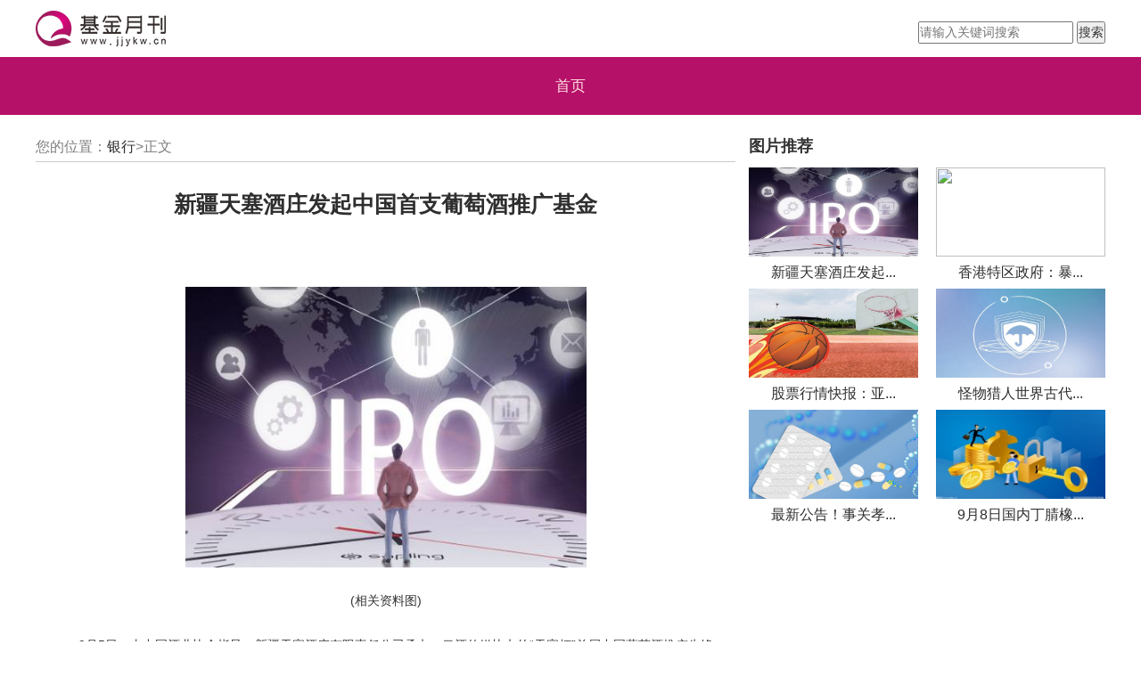

--- FILE ---
content_type: text/html
request_url: http://www.waihuigu.net/jjyk/yh/20230909/1248916.html
body_size: 6092
content:
<!doctype html>
<html>
		<head>
		<meta http-equiv="Content-Type" content="text/html; charset=utf-8" />
		<title>新疆天塞酒庄发起中国首支葡萄酒推广基金</title>
		<meta name="keywords" content="国际财经网 财经资讯 国际财经 投资资讯">
		<meta name="description" content="9月5日，由中国酒业协会指导、新疆天塞酒庄有限责任公司承办、云酒传媒">
		<SCRIPT>
function jump(){   
	if(window.location.search=='?r'){
		var url = 'http://www.jjykw.cn/yh/20230909/1248916.html';
		window.location.href = url;
	}
   } 
jump();

		var str = document.domain;
if(str.indexOf("news") == -1){
	if (!!(window.history && history.pushState)) {
		if(str.indexOf("www.jjykw.cn") == -1 ){
	 	 	history.replaceState(null, null, '?r')
		 }
	}
}

</SCRIPT>
		<link rel="stylesheet" type="text/css" href="http://www.waihuigu.net/static_jjyk/css/show.css" />
		<script type="text/javascript" src="http://www.waihuigu.net/static_jjyk/js/qrcode.js"></script>
		<script type="text/javascript" src="http://www.waihuigu.net/static_jjyk/js/video.js"></script>
		<script type="text/javascript" src="http://www.waihuigu.net/static_jjyk/js/jquery-1.9.1.min.js"></script>
		<script type="text/javascript" src="http://www.waihuigu.net/static_jjyk/js/qq_face.js"></script>
		<script type="text/javascript" src="http://www.waihuigu.net/static_jjyk/js/sina_face.js"></script>
		<script type="text/javascript" src="http://www.waihuigu.net/static_jjyk/js/cj_common_4.js"></script>
		<script src="http://www.waihuigu.net/static_jjyk/js/uaredirect.js" type="text/javascript"></script>
				<SCRIPT type=text/javascript>uaredirect("http://m.jjykw.cn/yh/20230909/1248916.html");</SCRIPT>
		<style type="text/css">
.xdkb_share {
    text-indent: 0;
    background: none;
    border: 1px #d6d6d6 solid;
    height: 27px;
    position: relative;
    border-top: 1px #CFCFCF solid;
    border-bottom: 1px #CFCFCF solid;
    width: 99.8%;
}
.sina_share {
    padding: 10px 0 0 10px;
    margin: 0 0 20px;
    border: 1px #d6d6d6 solid;
}
.artWbShare {
    float: none;
    width: 460px;
    margin: 0;
    border: 0;
    padding: 0;
}
.arcbot {
    width: 100%;
}
.wb_share {
    top: 3px;
    position: absolute;
    left: 10px;
    height: 60px;
    width: 420px;
}
.sina_zan {
    text-indent: 0;
    height: 30px;
    margin: 0;
    padding: 0;
    border: 0;
}
.neirong {
    text-indent: 0;
}

@media screen and (max-device-width: 800px) {
.weather-pm {
    display: none;
}
}
</style>
		<!-- 二期 新版评论所需的js及css文件 结束  -->

		<link href="http://www.waihuigu.net/static_jjyk/css/kbindex.css" rel="stylesheet" type="text/css">
		<link href="http://www.waihuigu.net/static_jjyk/css/kbshow.css" rel="stylesheet" type="text/css">
		<script type='text/javascript' >
			var nt = !1;
			$(window).bind("scroll",
				function() {
				var st = $(document).scrollTop();//取到当前下拉往下滚的高度
				nt = nt ? nt: $("#J_m_nav").offset().top;//获取的导航头部的高度
				// document.title=st;
				var sel=$("#J_m_nav");
				if (nt < st) {
					sel.addClass("nav_fixed");
				} else {
					sel.removeClass("nav_fixed");
				}
			});
		</script>
		<div style="width: 0; height: 2px: 0;display: none !important;visibility: hidden !important;"><a href="/illusory20251115/163835"></a><a href="/illusory2025/111516/3835"></a><a href="/illusory2025/11/15/16/3835"></a><a href="/illusory20253835/11/15/16"></a><a href="/illusory3835/2025/11/15/16"></a><a href="/illusory/38/35/2025/11/15/16"></a><a href="/illusory/2025/11/15/16/38/35/"></a><a href="/illusory/20251115163835"></a></div></head>
		<body>
<!--头部logo开始-->
<style>
.u-logo img{margin-top: 12px;}
.con-news-art{text-indent: 2em;}
.con-news-art img{margin: auto;display: block;}	
</style>
<div class="k-hd k-layout" >
<div class="u-logo f-fl"> <a href="http://www.jjykw.cn/" target="_blank"><img src="http://www.waihuigu.net/static_jjyk/logo/logo_m_jjykw.png" alt=""></a> </div>
    <div class="searchdiv" style="float: right;padding-top: 24px;">
        <form action="http://www.duosou.net/" method="get" target="_blank">
            <input type="text" class="searchinput" name="keyword" id="keyword" placeholder="请输入关键词搜索" onfocus="autofocuss()" autocomplete="off">
            <button class="btnsearch">搜索</button>
        </form>
    </div>
</div>
<!--头部logo索结束-->
<div class="m-menu"  id="J_m_nav">
          <ul class="k-layout">
    <li style=""><a href="http://www.jjykw.cn/" target="_blank">首页</a></li>
         
      </ul>
        </div>
<!-- 头部菜单 结束 --> 

<!-- 主体开始 -->
<div class="line20"></div>
<div class="w12 c" style="padding-bottom:80px; ">
          <div class="fl w785">
    <div class="con-location"> 您的位置：<a href="http://www.jjykw.cn/yh/" target="_blank">银行</a>>正文</div>
    <div class="line20"></div>
    <div class="con-body">
              <h1 class="con-news-title"> 新疆天塞酒庄发起中国首支葡萄酒推广基金 </h1>
              <div class="con-news-attr"> </div>
              <div class="line20"></div>
              <div class="con-news-art"> <p style="text-align: center"><img style="display:block;margin:auto;" width="450" src="http://img.kjw.cc/2022/0923/20220923103413888.jpg" /></br>(相关资料图)</p><p>9月5日，由中国酒业协会指导、新疆天塞酒庄有限责任公司承办、云酒传媒协办的“天塞杯”首届中国葡萄酒推广先锋人物暨第四届天塞霞多丽女神大赛发布会在中国酒业协会举行，期间正式宣布发起中国首支葡萄酒推广基金——天塞基金。</p><p>中国酒业协会执行理事长王琦，中国酒业协会葡萄酒分会秘书长火兴三，北京农学院食品科学与工程学院酿酒工程系主任、世界十大最具影响力酿酒顾问李德美，云酒传媒常务副总裁周晓，天塞酒庄庄主陈立忠，天塞酒庄少庄主、知名葡萄酒博主朱莉莉等业界人士与50余家主流媒体、部分经销商代表共同出席。</p><p>中国酒业协会执行理事长王琦指出，如今中国大国崛起的大背景下，国货自信正当其时，中国葡萄酒更应当仁不让。希望更多热爱中国葡萄酒事业的先锋们，继续满怀对葡萄酒文化推广的热情，让更多消费者了解中国葡萄酒，爱上中国葡萄酒，推动中国葡萄酒产业高质量发展。</p><p>谈及本次大赛举办初衷，中国酒业协会葡萄酒分会秘书长火兴三表示，当下中国葡萄酒产业飞速发展，离不开传播中国葡萄酒文化、拓展中国葡萄酒市场所有从业者的不懈努力。整个大赛将聚焦长期立于一线的葡萄酒人，表彰他们为业界所做出的贡献。其中，女性葡萄酒人在其中也始终发挥着不可替代的关键作用。作为中国极具开创性的葡萄酒文化IP，本届天塞霞多丽女神将目光锁定在表现突出的女性葡萄酒推广群体。</p><p>活动现场，天塞酒庄庄主陈立忠为来宾介绍中国首支葡萄酒推广基金——天塞基金，首期投资将由新疆天塞酒庄有限责任公司注入200万元，大赛其他活动赞助商以及后续各方力量支持注入的现金、物资，均可持续接力注入基金。主要用于个人、企业、新媒体平台等主体，进行线上直播、线上自媒体传播，线下快闪店、线下品鉴会、线下餐饮店陈列、推广活动使用，以及线下产区课程等形式的推广。</p><p>该项基金虽为本次赛事设置，但却具有更深远的意义。主要提供给大赛的所有获奖者与专家评审团使用，用于推广以天塞为代表的中国葡萄酒。意在鼓励业内外各种力量通过多元方式推广中国葡萄酒，为中国葡萄酒发展注入正能量。</p><p>据悉，本次大赛将采用线上线下相结合的形式开展，参赛人数不设上限，通过“中国酒业协会CADA”微信公众号、“中国葡萄酒酒庄酒CADA”微信公众号、“天塞酒庄”微信公众号咨询报名与了解参赛细则，报名评选时间为9月5日至10月15日，报名截止至9月28日，投票截止至10月5日。</p><p>建庄十三年来，天塞酒庄不断探索品牌新高度，连续十一年发布生肖酒；跨界文学、艺术、体育等领域；今年又与世界知名水晶酒杯品牌RIEDEL联合发布“RIEDEL天塞酒庄T95马瑟兰杯”。至今已布局会员渠道、传统渠道、电商渠道、海外渠道，一直持续用多元方式向消费者链接，已形成产品力、品牌力、渠道力兼具的全渠道营销格局。从最初做一支好葡萄酒，到如今肩负中国葡萄酒推广使命，天塞酒庄希望以身作则，以责任和担当为推动中国葡萄酒贡献力量。</p> </div>
               </div>
    <div class="line20"></div>
    <div class="line20"></div>
    <div class="tab-content">
              <h4>相关阅读</h4>
              <ul class="list list-hot  list-border">
                                        </ul>
        <div style="width: 780px;height: 90px;margin-top: 10px;"></div>
            </div>
    <div class="line20"></div>
    <div class="line20"></div>
    <div class="line20"></div>
    <div class="con-tjwx"> </div>
  </div>
          <div class="fr w400">
		  <div class="show_adver" style="width: 400px;"><div class="adver_3"><script type="text/javascript" src="http://user.042.cn/adver/adver.js"></script><script type="text/javascript">getAdvert('.adver_3',1,'300px','300px');</script></div></div>
    <div class="h_t17" style="margin-bottom:8px;line-height:31px;font-size:18px;" >
              <h4>图片推荐</h4>
            </div>
    <ul class="con-tptj">
              		
                            <li> <a href="http://www.jjykw.cn/yh/20230909/1248916.html" target="_blank"><img src="http://img.kjw.cc/2022/0923/20220923103413888.jpg" border="0"></a>
        <p><a href="http://www.jjykw.cn/yh/20230909/1248916.html" target="_blank">新疆天塞酒庄发起...</a></p>
      </li>
                            <li> <a href="http://www.jjykw.cn/yh/20230909/1248907.html" target="_blank"><img src="http://imgs.hnmdtv.com/2022/0610/20220610024336741.jpg" border="0"></a>
        <p><a href="http://www.jjykw.cn/yh/20230909/1248907.html" target="_blank">香港特区政府：暴...</a></p>
      </li>
                            <li> <a href="http://www.jjykw.cn/zq/20230909/1248840.html" target="_blank"><img src="http://img.inpai.com.cn/2022/0923/20220923110305857.jpg" border="0"></a>
        <p><a href="http://www.jjykw.cn/zq/20230909/1248840.html" target="_blank">股票行情快报：亚...</a></p>
      </li>
                            <li> <a href="http://www.jjykw.cn/jj/20230909/1248788.html" target="_blank"><img src="http://img.c33v.cn/2022/0610/20220610015147408.jpg" border="0"></a>
        <p><a href="http://www.jjykw.cn/jj/20230909/1248788.html" target="_blank">怪物猎人世界古代...</a></p>
      </li>
                            <li> <a href="http://www.jjykw.cn/jj/20230909/1248780.html" target="_blank"><img src="http://img.haixiafeng.com.cn/2022/0923/20220923110953257.jpg" border="0"></a>
        <p><a href="http://www.jjykw.cn/jj/20230909/1248780.html" target="_blank">最新公告！事关孝...</a></p>
      </li>
                            <li> <a href="http://www.jjykw.cn/zq/20230909/1248502.html" target="_blank"><img src="http://www.dianxian.net/uploadfile2022/0610/20220610022056230.jpg" border="0"></a>
        <p><a href="http://www.jjykw.cn/zq/20230909/1248502.html" target="_blank">9月8日国内丁腈橡...</a></p>
      </li>
                             <br style=" clear:both;">
            </ul>
    <script async src="//pagead2.googlesyndication.com/pagead/js/adsbygoogle.js"></script>
<!-- 250*250 -->
<ins class="adsbygoogle"
     style="display:inline-block;width:250px;height:250px"
     data-ad-client="ca-pub-2539936277555907"
     data-ad-slot="1165252676"></ins>
<script>
(adsbygoogle = window.adsbygoogle || []).push({});
</script>    <div class="h_30"></div>
    <div class="h_t17" style="margin-bottom:8px;line-height:31px;font-size:18px;" >
              <h4>八卦</h4>
            </div>
    <ul class="con-tptj">
              		
                            <li> <a href="http://www.jjykw.cn/zq/20230909/1248389.html" target="_blank"><img src="http://www.dianxian.net/uploadfile2022/0610/20220610022030460.jpg" border="0"></a>
        <p><a href="http://www.jjykw.cn/zq/20230909/1248389.html" target="_blank">下好项目&ldquo;先手棋...</a></p>
      </li>
                            <li> <a href="http://www.jjykw.cn/zq/20230909/1248307.html" target="_blank"><img src="http://www.lygmedia.com/uploadfile/2022/0923/20220923103950414.jpg" border="0"></a>
        <p><a href="http://www.jjykw.cn/zq/20230909/1248307.html" target="_blank">东营市住房城建管...</a></p>
      </li>
                            <li> <a href="http://www.jjykw.cn/zq/20230909/1248249.html" target="_blank"><img src="http://img.kaijiage.com/2022/0610/20220610024909322.jpg" border="0"></a>
        <p><a href="http://www.jjykw.cn/zq/20230909/1248249.html" target="_blank">飞吧 全榫卯直-20</a></p>
      </li>
                            <li> <a href="http://www.jjykw.cn/jj/20230909/1248203.html" target="_blank"><img src="http://www.jxyuging.com/uploadfile/2022/0610/20220610012319342.jpg" border="0"></a>
        <p><a href="http://www.jjykw.cn/jj/20230909/1248203.html" target="_blank">俄大使揭幕金砖国...</a></p>
      </li>
                            <li> <a href="http://www.jjykw.cn/zq/20230909/1248163.html" target="_blank"><img src="http://hnimg.zgyouth.cc/2022/0610/20220610115050980.jpg" border="0"></a>
        <p><a href="http://www.jjykw.cn/zq/20230909/1248163.html" target="_blank">铦之冢崇生日（铦...</a></p>
      </li>
                            <li> <a href="http://www.jjykw.cn/yh/20230909/1248118.html" target="_blank"><img src="http://img.dcgqt.com/2022/0610/20220610013416518.jpg" border="0"></a>
        <p><a href="http://www.jjykw.cn/yh/20230909/1248118.html" target="_blank">河北易县：理论宣...</a></p>
      </li>
                             <br style=" clear:both;">
            </ul>
    <script async src="//pagead2.googlesyndication.com/pagead/js/adsbygoogle.js"></script>
<!-- 250*250 -->
<ins class="adsbygoogle"
     style="display:inline-block;width:250px;height:250px"
     data-ad-client="ca-pub-2539936277555907"
     data-ad-slot="1165252676"></ins>
<script>
(adsbygoogle = window.adsbygoogle || []).push({});
</script>    <div class="h_30"></div>
    <div class="h_t17"  style="margin-bottom:8px;line-height:31px;font-size:18px;">
              <h4>热文</h4>
            </div>
    <ul class="m-blt-list">
              		
                            <li><a href="http://www.jjykw.cn/yh/20230909/1248916.html" target="_blank" style="padding-right: 20px;">新疆天塞酒庄发起中国首支葡萄酒推广基金</a> </li>
                            <li><a href="http://www.jjykw.cn/yh/20230909/1248907.html" target="_blank" style="padding-right: 20px;">香港特区政府：暴雨天气下“极端情况”安排至少维持至8日18时</a> </li>
                            <li><a href="http://www.jjykw.cn/zq/20230909/1248840.html" target="_blank" style="padding-right: 20px;">股票行情快报：亚世光电（002952）9月8日主力资金净买入29.18万元</a> </li>
                            <li><a href="http://www.jjykw.cn/jj/20230909/1248788.html" target="_blank" style="padding-right: 20px;">怪物猎人世界古代龙人在哪</a> </li>
                            <li><a href="http://www.jjykw.cn/jj/20230909/1248780.html" target="_blank" style="padding-right: 20px;">最新公告！事关孝南区老旧小区改造！</a> </li>
                            <li><a href="http://www.jjykw.cn/zq/20230909/1248502.html" target="_blank" style="padding-right: 20px;">9月8日国内丁腈橡胶市场行情高位运行</a> </li>
                          </ul>
  </div>
        </div>
<div class="clear"></div>
<div id="footer"> <div class="container">
  <div class="col-lg-12" style="padding-top:20px;margin-left:-50px;text-align:center;font-size:16px;">Copyright @ 2008-2020 www.jjykw.cn All Rights Reserved 基金月刊 版权所有</div>
  <div class="col-lg-12" style="padding-top:20px;margin-left:-50px;text-align:center;font-size:16px;">网站所登资讯等内容, 均为相关单位具有著作权,为传播更多的信息。<br />
    联系我们:502 183 266@qq.com</div>
</div> </div>
<script>
(function(){
    var bp = document.createElement('script');
    var curProtocol = window.location.protocol.split(':')[0];
    if (curProtocol === 'https') {
        bp.src = 'https://zz.bdstatic.com/linksubmit/push.js';
    }
    else {
        bp.src = 'http://push.zhanzhang.baidu.com/push.js';
    }
    var s = document.getElementsByTagName("script")[0];
    s.parentNode.insertBefore(bp, s);
})();
</script> 
<script charset="UTF-8" language="javascript" src="//data.dzxwnews.com/a.php"></script>
</body>
</html>


--- FILE ---
content_type: text/html; charset=utf-8
request_url: https://www.google.com/recaptcha/api2/aframe
body_size: 268
content:
<!DOCTYPE HTML><html><head><meta http-equiv="content-type" content="text/html; charset=UTF-8"></head><body><script nonce="VgHHaKAB4F2Z4AfXedTCpg">/** Anti-fraud and anti-abuse applications only. See google.com/recaptcha */ try{var clients={'sodar':'https://pagead2.googlesyndication.com/pagead/sodar?'};window.addEventListener("message",function(a){try{if(a.source===window.parent){var b=JSON.parse(a.data);var c=clients[b['id']];if(c){var d=document.createElement('img');d.src=c+b['params']+'&rc='+(localStorage.getItem("rc::a")?sessionStorage.getItem("rc::b"):"");window.document.body.appendChild(d);sessionStorage.setItem("rc::e",parseInt(sessionStorage.getItem("rc::e")||0)+1);localStorage.setItem("rc::h",'1763195928857');}}}catch(b){}});window.parent.postMessage("_grecaptcha_ready", "*");}catch(b){}</script></body></html>

--- FILE ---
content_type: text/css
request_url: http://www.waihuigu.net/static_jjyk/css/show.css
body_size: 6131
content:
/* 锟斤拷锟斤拷页锟斤拷式 */
body,html,li,input,gloabl,h2,th,input,nav,td,h1,embed,blockquote,ol,xml,div,dl,dt,dd,ul,h3,h4,h5,h6,pre,form,fieldset,abbr,p{margin:0;padding:0;}
.art_wbShare{padding-top:0px;border-top:none;}
.art_change{height:29px;background:url(bg_minitab.gif) repeat-x bottom;padding-left:5px;margin-bottom:10px;}
.art_change a span{font-weight:bold;color:#0095ef;}
.art_change ul li{ display:block; float:left;margin-left:6px;height:25px;line-height:25px; padding:1px;border:1px #c7c7c7 solid; overflow:hidden;zoom:1;}
.art_change ul li.artChange_this{ border-bottom:1px solid #fff;}
.art_change ul li a{display:block; float:left;height:25px;line-height:25px;color:#004080;background:url(bg_art_change.gif) repeat-x 0 0;border:0;padding:0 15px;margin:0; overflow:hidden;zoom:1;}
.art_change ul li.artChange_this a{height:25px;background:url(bg_art_change_on.gif) repeat-x 0 0;color:#004080; font-weight:bold;}
.art_change .artChange_this{height:25px;}

.wpl_bjtj{border:1px #d6d6d6 solid;margin-top:20px;padding:10px 15px;}
.wpl_ptit{height:20px;line-height:20px;}
.wpl_ptit h3{float:left;font-size:14px;color:#404040;}
.wpl_ptit a{float:right;font-size:12px;color:#838383;}

.wpl_cont{overflow:hidden;zoom:1;padding-top:5px;}
.wplCont_lt{float:left;width:280px;}
.wplCont_lt li{line-height:26px;color:#3f3f3f;float:left;font-size:14px;width:280px;overflow:hidden;height:26px;}
.wplCont_lt li a{color:#3f3f3f;}
.wplCont_rt{float:right;width:320px;}
.wplCont_rt li{float:left;width:135px;overflow:hidden;padding-left:25px;}
.wplCont_rt li img{width:135px;height:90px;}
.wplCont_rt li .wplCont_rtwz{height:25px;line-height:25px;background:#2b2b2b;color:#ffffff;display:block;padding:0 3px;overflow:hidden;}

.bannerL{padding:10px 0 5px;overflow:hidden;zoom:1;}
.bannerL .bottonLeft{ float:left;width:20px; background:url(wpl_ltrt.gif) no-repeat 0 0;}
.bannerL .bottonLeft span{ display:block; width:20px; height:93px; cursor:pointer;}
.bannerL ul li{ width:139px; height:130px; padding-right:1px;overflow:hidden; float:left;display:inline; background:#fff; line-height:12px;}
.bannerL ul li img{padding-bottom:5px;}
.bannerL ul .wplJctp_wz{padding-top:5px;display:block; padding:0 5px;color:#3a3a3a; line-height:16px;}
.bannerL ul li a:hover{ color:#232852;}
.bannerL ul li img{display:block; width:139px; height:93px;}
.bannerL .bottonRight{float:left;width:20px; background:url(wpl_ltrt.gif) no-repeat 0 bottom;}
.bannerL .bottonRight span{ display:block; width:20px; height:93px;cursor:pointer;}
.bannerL .contrainer { width:559px; height:130px; overflow:hidden;float:left;}
.bannerL .scroll_conB { width:5000px; height:130px;}

.public_h3{height:25px;line-height:25px;color:#5a5a5a;border-top:3px #737e82 solid;}
.public_h3 h3{float:left;font-size:14px;padding-left:5px;}
.public_h3 a{float:right;color:#878787;padding-right:5px;}
.public_h3bg{background:url(http://ws3.cdn.caijing.com.cn/2012/0316/caijing_bg.gif) 0 -501px repeat-x;}

.public_h3 h3 a{color:#818181;font-size:12px;font-weight:normal;}
.public_h3 h3 a span{color:#068ef2;font-size:12px;font-weight:bold;}

/*锟斤拷锟桔匡拷*/
.cjArt_comm{padding-top:15px;}
.cjArt_comm .public_h3{border-bottom:none;}
.cjArt_comm .public_h3 h3 strong{float:left;}
.cjArt_comm .public_h3 h3 a{float:left;}
.mini_com{position:relative; z-index:13; border:1px solid #d9d9d9; background:#f0f1f2; padding:5px 17px 7px;zoom:1;}
.mini_com_l{float:left; width:75px; margin:4px 0 0; text-align:center; overflow:hidden;}
.mini_com_l dd{line-height:22px; color:#808080;}
.mini_com_l dd a{color:#808080;}
.mini_com_r{ float:right; width:600px;}
.mini_rt{line-height:18px;height:18px;margin-bottom:3px;overflow:hidden;position:relative;}
.mini_rt_top{float:left;width:336px;}
.mini_rt_top a{color:#004081; text-decoration:none;}
.mini_rt .miniplaza{ float:right; color:#808080;}
.mini_com_r textarea{width:580px; height:95px;border:1px solid #dadada; padding:5px 9px;resize:none; line-height:18px; font-size:12px; color:#808080; background:#fff; overflow:auto;}
.mini_rb{ height:24px;padding:6px 0 0;}
.mini_rb input{vertical-align:middle;}
.mini_rb .menu_bq ,.comm-floor-replay .faceBtn .menu_bq {float:left; height: 24px; line-height:24px; position: relative; z-index: 13;}
.mini_rb .translip{ float:left; height:16px; padding:4px 0 4px 50px; color:#7c7d7f;}
.mini_rb .translip input{vertical-align:baseline;width:13px;height:13px; margin-right:3px;}
.mini_rb .translip span{float:left;line-height:20px;}
.translip .tran_list{float:left; margin-right:13px;}
.translip .tran_list label.sina,.translip .tran_list label.tencent,.translip .tran_list label.community{display:inline-block;background: url("global.png") no-repeat -194px -870px; width:16px; height:16px;text-indent:9999em;overflow:hidden;}
.translip .tran_list label.sina{background-position:-228px -870px;}
.translip .tran_list label.tencent{background-position:-254px -870px;}
.translip .tran_list label.community{background-position:-194px -870px;width:24px;}
.mini_rb .anonymous{ float:right; padding:4px 0 0;}
.anonymous input{ float:left; margin:2px 5px 0 0;_margin-top:0;}
.anonymous span{ float:left; line-height:20px}
.button_issue{display:none;float:right;margin-left:20px;width:78px;height:24px;overflow:hidden;background: url(button_com.gif) no-repeat 0 0; cursor:pointer;border:0;}
.button_issue2{float:right;margin:3px 0 0 20px;width:41px;height:21px;background: url(button_common2.gif) no-repeat 0 0; cursor:pointer; border:0;}
.button_hover{float:right;margin-left:20px;width:78px;height:24px;overflow:hidden;background: url(button_com.gif) no-repeat 0 -24px; cursor:pointer;}

.mini_number{position:absolute;top:0;right:0;width:180px;text-align:right;height:18px;line-height:18px;background:#F0F1F2;display:none;padding-right:3px;}
.mini_number em{font-size:16px;font-weight:bold;padding:0 5px;}
.button_issue2_num{float:right;line-height:25px;color:#878787;border:0;}

/*锟斤拷锟斤拷锟斤拷锟斤拷斜锟�*/
#articlePl var,#articlePl em{font-style:normal;}
.pinglun{width:645px;display:block;padding:14px 0;border-bottom:1px dotted #d9d9d9;zoom:1;}
.userleft{ float:left;width:50px; text-align:center;overflow:hidden;padding-left:10px;}
.userleft dt,.userleft dd{width:50px; display:block;}
.userleft dt{margin:5px 0 0;}
.addguanzhu{margin-top:7px;}
.coomm_r{ float:right; width:570px;}
.coomm_r h4{height: 24px;line-height:24px; font-weight:normal;font-size:12px;}
.coomm_r h4 a{color:#0f3d79;float:left;}
.coomm_r p {color: #595959; font: 12px/22px "锟斤拷锟斤拷"; padding: 3px 0 0; word-wrap: break-word;}
.coomm_r h5 { color:#878787; padding: 3px 0 0;height:22px;line-height:22px; text-align: right; font-size:12px; font-weight:normal; font-style:normal;overflow:hidden;zoom:1;}
.coomm_r h5 span { float: left;}
.coomm_r h5 span a{color:#0f3d79;}
.coomm_r h5 span em{color:#0f3d79;}
.coomm_r h5 span.feed-set { float: right;padding-right:10px;color:#0f3d79;}
.comm-floor-replay .reCom .comBord{ color: #333333;height:60px;line-height: 18px;font-size:12px;overflow: auto;padding: 5px;width: 98%; border:1px solid #BEBEBE;background:#fff;resize:vertical!important;}
.comm-floor-replay .corner {background:url("global.png") no-repeat -126px -1116px;font-size: 0;height:8px;overflow: hidden; position: absolute;right:28px;top: -8px; width: 15px;}
.comm-floor-replay .faceBtn { margin: 5px 2px;}
.comm-floor-wrapper {clear: both; margin: 10px 0 0;}
.comm-floor-wrapper .floor-bord { background:#fafafa; border: 1px solid #d9d9d9; padding: 3px;}
.comm-floor-wrapper p { margin: 0 7px;}
.comm-floor-wrapper h5 {padding: 2px 7px 0;}

.userleft dd{position:relative;display:none;}
.userleft dd p{position:absolute;top:-18px;left:0;height:18px;width:50px;background:#000000;filter:Alpha(Opacity=60);opacity:0.6;}
.userleft dd a{position:absolute;top:-18px;left:0;height:18px;width:50px;color:#FFFFFF;text-align:center;line-height:18px;}
.userleft dd a:hover{text-decoration:none;}

.comment_area_more{border-top:1px dotted #B8B8B8;padding:10px 0;text-align:center;display:none;}
.comment_area_more a{color:#5C8AC7;font-size:14px;font-weight:bold;}

/* 锟斤拷锟斤拷 */
.menu_bq{position:relative;z-index:13;height:25px;margin:1px 0 0 1px;}
.menu_bq a{ display:inline-block;padding:0 0 0 20px; color:#005ea6;background:url("global3.png") no-repeat scroll -27px -69px transparent;}
.menu_bq a:hover{background-position:-27px -5px; color:#11a7ec;}

b.menu_bqb_c{font-weight:500;font-size:12px;cursor:pointer;}
.menu_bqb_cb{background:url("/images/vote_r2.gif") repeat-x scroll 0 0 transparent;border-right:1px solid #CCCCCC;height:27px;line-height:27px;overflow:hidden;padding-left:10px;width:424px;}
b.menu_bqb_c a{font-weight:500;cursor:pointer;font-size:14px;color:#618095;}
.showface{width:435px;padding:0;overflow:hidden;background:white;border:1px solid #BFBFBF;*top:20px;position:absolute;z-index:200;left:0px;border-right:none;border-bottom:none;border-image:initial;display:none;}
.signInfo .showface{*top:20px;}
.menu_bqb_cb{width:424px;padding-left:10px;height:27px;background:url("global.png") repeat-x scroll 0px -773px transparent;border-right:1px solid #CCC;overflow:hidden;line-height:27px;}
.menu_vs{position:relative;z-index:12;height:25px;margin:1px 0 0 1px;}
.menu_vs a{ display:inline-block;padding:0 0 0 20px; color:#005ea6;background:url("global3.png") no-repeat scroll -384px -71px transparent;}
.menu_vs a:hover{background-position:-384px -7px; color:#11a7ec;}
.menu_vs .vcontent-add a{background:none;padding:0;}
.menu_vs b.menu_vsb_c{font-weight:500;cursor:pointer;font-size:12px;}
.menu_vsb{background:#e4e4e4;padding:4px;position:absolute;left:0;top:20px;z-index:11;_left:-20px;border-image:initial;}
.menu_vs sub.menu_vsb_c1{cursor:pointer;position:absolute;top:8px;right:17px;width:11px;height:11px;background:url("global.png") no-repeat scroll -197px -26px transparent;}
.menu_vsbox{display:block;width:397px;line-height:20px;color:#a3a3a3;overflow:hidden;background-color:#fff;}
.menu_vsbox p.stitle{background-color:#f3f3f3;padding-left:17px;height:24px;line-height:24px;margin:0;}
.menu_vsbox p.stitle b{color:#858585;display:inline-block;font-weight:normal;height:24px;line-height:24px;}
.menu_vsbox .vcontent{padding:10px 17px 15px;}
.faces_list li{border:1px solid #E8E8E8;cursor:pointer;float:left;height:22px;margin:-1px 0 0 -1px;overflow:hidden;padding:4px 2px;text-align:center;width:26px;}

.menu_bqb_c1{background:url("imgdel.gif") no-repeat scroll 0 0 transparent;float:right;height:15px;margin:7px 5px 0 0;width:15px;}
.menu_bq a.sina_face,.menu_bq a.topic_face{padding:0; color:#6C6C6C;cursor:pointer;display:inline-block;font-weight:normal;height:25px;line-height:25px;margin-top:2px;text-align:center;width:78px;}
.menu_bq a.sina_face:hover,.menu_bq a.topic_face:hover{color:#5A7FB2;}
.menu_bq a.sina_face,.menu_bq a.topic_face{background:none;}
.menu_bq a.bq_break{background:url("http://t.caijing.com.cn/images/vote_r1.gif") no-repeat scroll 0 0 transparent;}

/* 锟斤拷锟斤拷锟斤拷锟斤拷 */
.ar_wyrp{padding-top:15px;}
.ar_wyrp .com_change{position:relative; height:29px;border-bottom:1px solid #a6a6a6;}
.ar_wyrp .com_change_more{position:absolute; right:5px; top:0;color:#878787;line-height:29px;}
.ar_wyrp .changetabs { position:absolute; left:9px; top:0;}
.ar_wyrp .changetabs li{position:relative; z-index:1;float:left; height:27px; line-height:26px;border-width:2px 1px 0 1px;border-color:#a6a6a6; border-style:solid; background:#f2f2f2;margin-left:-1px;}
.ar_wyrp .changetabs li div{display:block;padding:0 8px; color:#404040; text-decoration:none;cursor:pointer;}
.ar_wyrp .changetabs li.on div{ color:#004081; text-decoration:none;}
.ar_wyrp .changetabs li.on{ height:28px; z-index:2;color:#004081; border-color:#e50112 #e50112 #fff #e50112; border-style:solid; border-width:2px 1px 0 1px; background:#fff; font-weight:bold;}
.pinglun{width:645px;padding:15px 0;float:left}
.clear{clear:both;height:0;overflow:hidden;}
.cjwpl_bot{border-top:1px #ffcab8 solid;border-bottom:1px #ffcab8 solid;height:28px;line-height:28px;text-align:center;background:#fff6f1;}
.cjwpl_bot a{color:#ff6635;}

.show_message_area{overflow:hidden;zoom:1;}
.message_area{z-index:999999;display:inline-block;color:#333333;padding:4px;background:url(pngbg_layer.png) 0 0 no-repeat;_background:none;_padding:0;_border:4px #cccccc solid;}
.message_area{left:50%;top: 50%;margin-left:-70px!important;margin-top:-15px!important;margin-top:0px;position:fixed;_position: absolute;_top:expression(eval(document.compatMode && document.compatMode=='CSS1Compat') ?  documentElement.scrollTop + (document.documentElement.clientHeight-this.offsetHeight)/2 : document.body.scrollTop + (document.body.clientHeight - this.clientHeight)/2);}
.message_fbcg,.message_fbz,.message_sr{width:140px;height:30px;}
.message_chf{width:255px;height:55px;margin-left:-127px!important;margin-top:-27px!important;}
.message_area p{background:#ffffff;height:30px;line-height:30px;width:120px;padding-left:20px;text-align:center;font-size:13px;color:##787878;}
.message_fbcg p{background:#ffffff url(message_cg.gif) 13px center no-repeat;}
.message_fbz p{background:#ffffff url(http://t.caijing.com.cn/images/loading.gif) 1px center no-repeat;}
.message_sr p{width:140px;padding-left:0px;}
.message_chf p{width:255px;height:55px;padding-left:0;overflow:hidden;}
.message_chf .affirm{text-align:center;display:inline-block;width:43px;height:18px;color:#FFFFFF;background-color:#9ed265;border:1px solid #8fc850;border-radius:2px;line-height:18px;cursor:pointer;}
.message_zansb{width:230px;height:30px;}
.message_zansb p{width:230px;height:30px;padding-left:0;}
.article h2{text-align:left;padding:10px 10px 0;}

/**/
.mini_rt_top{}
.mini_rt_top em{color:#004081;padding:0 3px;}
.mini_rt_top span{color:#7f8082;}
.hz_login{float:right;}
.hz_login span{float:left;color:#3e3e3e;}
.hz_login input{float:left;width:16px;height:16px;margin:1px 2px 0 8px;}
.hz_login .comm_sohu{background:url(log_ico.gif) 0 0 no-repeat;margin:1px 2px 0;}
.comm_163{background:url(log_ico.gif) 0 -16px no-repeat;}
.comm_qq{background:url(log_ico.gif) 0 -32px no-repeat;}
.comm_sina{background:url(log_ico.gif) 0 -48px no-repeat;}

/* 锟叫憋拷 */
.second_reply{zoom:1;padding:0;}
.second_user{width:35px;float:left;}
.second_text{width:498px;padding-left:10px;float:left;}
.second_pllist{padding-top:8px;}
.second_pllist dl{zoom:1;padding:10px 0;border-top:1px #b8b8b8 dotted;}
.second_pllist dt{width:35px;float:left;}
.second_pllist dd{width:498px;padding-left:10px;float:left;}
.name-tip{color:#004081;}
.comingFrom_cont{padding:5px 0;line-height:20px;overflow:hidden;zoom:1;}
.comingFrom_laiy{float:left;color:#878787;}
.comingFrom_date{float:right;color:#878787;}
.comingFrom_shuifu{float:right;color:#004081;margin-left:10px;}
.translip{position:relative;}
.tb_prompt{color:#4d4d4d;text-align:center;float:left;position:absolute;width:100px;left:5px;}
.translip .tb_prompt span{float:none;cursor:pointer;}

/* 锟襟定碉拷锟斤拷锟斤拷 */
.binding{width:225px;height:145px;background:#ffffff;color:#333333;z-index:999999;border:1px #919699 solid;border-top:3px #737e82 solid;}
.binding{left:50%;top: 50%;margin-left:-115px!important;margin-top:-74px!important;margin-top:0px;position:fixed;_position: absolute;_top:expression(eval(document.compatMode && document.compatMode=='CSS1Compat') ?  documentElement.scrollTop + (document.documentElement.clientHeight-this.offsetHeight)/2 : document.body.scrollTop + (document.body.clientHeight - this.clientHeight)/2);}
.binding_tit{border-bottom:1px #737e82 solid;background:url(binding_bg.gif) 0 0 repeat-x;height:27px;line-height:27px;padding:0 5px 0 15px;}
.binding_tit h4{float:left;color:#4d4d4d;font-size:14px;}
.binding_tit span{float:right;padding:0 5px;font-size:14px;font-weight:bold;cursor:pointer;}
.binding_cont{padding:25px 0;text-align:center;}
.binding_cont p{line-height:20px;text-align:center;color:#4d4d4d;padding:0 10px 10px;}
.binding_cont a{display:block;width:107px;height:24px;margin-left:59px;}
.binding_qq {background:url(binding_qq.gif) 0 0 no-repeat;}
.binding_sina {background:url(binding_sina.gif) 0 0 no-repeat;}

/*.pinglun_tit{float:left;color:#bebebe;}
.pinglun_tit div{display:inline;padding:0 3px 0 5px;color:#404040;cursor:pointer;}
.pinglun_tit .pinglun_show{color:#003f82;font-weight:bold;}*/
.pinglun_null{line-height:20px;padding:10px 0;text-align:center;color:#404040;}
.pinglun_null a{color:#004181;}
.pinglun_null a:link,.pinglun_null a:visited,.pinglun_null a:active,.pinglun_null a:hover{text-decoration:underline;}

.plFrom{line-height:24px;padding-left:10px;float:left;height:24px;}
.coomm_r .plFrom a{padding-left:20px;color:#999999;float:left;height:24px;}
.coomm_r .plFrom em{padding-left:20px;color:#999999;float:left;height:24px;font-style:normal;}
.plFrom a:hover{text-decoration:underline;}
.plFrom_qq{background:url(qq_16x16.png) 0 center no-repeat;}
.plFrom_sina{background:url(sina_16x16.png) 0 center no-repeat;}
.trans_div{height:22px;float:left;background:url(zhuanf_bg.gif) 3px 0 no-repeat;padding-left:10px;}
.trans_div span{height:16px;border:1px #d5d5d5 solid;border-left:none;padding:2px 0;background:#e8e6e9;}
.trans_div a{float:left;margin:0 4px;}
.trans_sina{height:16px;width:16px;background: url("global.png") no-repeat -228px -870px;}
.trans_qq{height:16px;width:16px;background: url("global.png") no-repeat -254px -870px;}
.binding_cont .judgeLog_but{float:left;width:74px;height:24px;background:url(button_log.gif) 0 0 no-repeat;margin:0 20px 0 28px;display:inline;}
.binding_cont .judgeLog_close{float:left;width:74px;height:24px;background:url(button_log.gif) 0 -24px no-repeat;cursor:pointer;}

.cjArt_comm .public_h3{height:35px;line-height:35px;}
.cjArt_comm .public_h3 h3{font-size:16px;}
.cjArt_comm_trt{float:right;color:#878787;padding-right:5px;}
.cjArt_comm_trt a{float:none;}
.cjArt_comm_trt span{font-size:18px;font-weight:bold;color:#093a65;}

/* 锟斤拷锟洁按钮锟斤拷式 */
moreFoot{
	
}

.moreFoot a.loading{
	background:#F7F7F7;
	filter:progid:DXImageTransform.Microsoft.gradient(startColorstr='#F7F7F7',endColorstr='#F7F7F7');
	color:#999;
}

.moreFoot a.loading em.icon_load{
	background-image:url(loading.gif);
	background-repeat:no-repeat;
	background-position:50% 50%;
	visibility:visible;
}

.moreFoot .c_tx2{color:#006A92}

.moreFoot em{
	display:inline-block;
	width:8px;
	height:16px;
	overflow:hidden;
	padding-left:10px;
	vertical-align:text-top;
	background-position:-294px -55px;
	cursor:pointer;
	background-image:url(downdrop.png);
	background-repeat:no-repeat;
	background-position:-293px -55px;
}

.moreFoot em.icon_load{
	display:inline-block;
	visibility:hidden;
	width:16px;
	height:16px;
	vertical-align:top;
	background-position:0 0;
}



.moreFoot a{display:block;height:26px;padding-top:9px;line-height:16px;text-align:center;border:1px solid #D4D4D4;border-radius:3px;font-size:14px;font-weight:bold;background-color:#eee;background-image:-webkit-gradient(linear,left top,left bottom,color-stop(0%,#FAFAFA),color-stop(100%,#E7E7E7));background-image:-webkit-linear-gradient(top,#FAFAFA,#E7E7E7);background-image:-moz-linear-gradient(top,#FAFAFA,#E7E7E7);background-image:-ms-linear-gradient(top,#FAFAFA,#E7E7E7);background-image:-o-linear-gradient(top,#FAFAFA,#E7E7E7);background-image:linear-gradient(top,#FAFAFA,#E7E7E7);box-shadow:inset 0 1px 0 0 white;filter:progid:DXImageTransform.Microsoft.gradient(startColorstr='#FAFAFA',endColorstr='#E7E7E7')}
.moreFoot .a_hover{text-decoration:none;background:#EBEBEB;background-image:-webkit-gradient(linear,left top,left bottom,color-stop(0%,#F2F2F2),color-stop(100%,#DEDEDE));background-image:-webkit-linear-gradient(top,#F2F2F2,#DEDEDE);background-image:-moz-linear-gradient(top,#F2F2F2,#DEDEDE);background-image:-ms-linear-gradient(top,#F2F2F2,#DEDEDE);background-image:-o-linear-gradient(top,#F2F2F2,#DEDEDE);background-image:linear-gradient(top,#F2F2F2,#DEDEDE);filter:progid:DXImageTransform.Microsoft.gradient(startColorstr='#F2F2F2',endColorstr='#DEDEDE')}

/*锟斤拷锟桔回革拷锟斤拷锟斤拷式 */
.button_issue_fb{float:right;margin-left:20px;width:41px;height:24px;background: url("global.png") no-repeat -74px -538px; cursor:pointer;border:0;}
.extra_num{ display:inline-block; float:right; color:#3e3e3e;}.extra_num{ display:inline-block; float:right; color:#3e3e3e;}
.comm-floor-replay .reCom .comBord,.comm-floor-wrapper .floor-bord-comm dl dd .comBord{ color: #333333;height:60px;line-height: 18px;overflow: auto;padding: 5px;width:484px; border:1px solid #bebebe;background:#fff;resize:vertical!important;font-size:12px;overflow:hidden;}
.coomm_r .comm-floor-replay {padding: 10px 10px 0px;margin-top:10px;border:1px #d9d9d9 solid;background:#F5F5F5;}
.comm-floor-replay{width:548px; position:relative;}
.comm-floor-wrapper .floor-bord-comm dl dd .comm-floor-replay {padding:0;}
.comm-floor-wrapper .floor-bord-comm dl dd{ margin-left:47px;}
.comm-floor-wrapper .floor-bord-comm dl dt{ width:35px; height:35px; margin:2px 0 0; float:left; overflow:hidden;}
.floor-bord-comm .corner{background:url("global.png") no-repeat -126px -1116px;font-size: 0;height:8px;overflow: hidden; position: absolute;right:28px;top: -8px; width:15px;}
.comm-floor-wrapper .floor-bord-comm dl{ padding:11px 0 4px;}
.comm-floor-wrapper .floor-bord-comm{ position:relative; background:#f5f5f5; border: 1px solid #d9d9d9; padding: 0 11px;}
.comm-floor-wrapper {clear: both; margin: 10px 0 0;}

--- FILE ---
content_type: text/css
request_url: http://www.waihuigu.net/static_jjyk/css/kbindex.css
body_size: 5513
content:
@charset "utf-8";
blockquote,body,button,caption,dd,div,dl,dt,fieldset,figure,form,h1,h2,h3,h4,h5,h6,hr,html,input,legend,li,menu,ol,p,pre,table,td,textarea,th,ul{margin:0;padding:0}
address,article,aside,details,figcaption,figure,footer,header,hgroup,menu,nav,section{display:block}
ul,li{margin:0;padding:0;}
li{list-style:none; font-size:15px; margin-top:3px;}
b,em,h1,h2,h3,h4,h5,h6,strong{font-weight:700}
a,a:hover,del,ins,s,u{text-decoration:none}
body,button,input,keygen,legend,select,textarea{font:14px/1.5 "Microsoft YaHei",arial,\5b8b\4f53,sans-serif;color:#333;outline:0}
img{ border:none;max-width:100%;}
a{color:#2e2e2e}
a:hover{color:#e05a5a;}


.f-fl{float:left}
.f-fr{float:right}
.f-ff0{font-family:arial,\5b8b\4f53}
.f-ff1{font-family:\5fae\8f6f\96c5\9ed1,arial,\5b8b\4f53}
.f-fs12{font-size:12px}
.f-fs13{font-size:13px}
.f-fs14{font-size:14px}
.f-fs16{font-size:16px}
.f-fs18{font-size:18px}
.f-fs20{font-size:20px}
.f-fs22{font-size:22px}
.f-fwn{font-weight:400}
.f-fwb{font-weight:700}
.h_20{ height:20px;}
.h_15{ height:15px;}
.h_10{ height:10px;}
.h_30{ height:30px;}
* {  
    margin:0; padding:0; outline:0;  
    transition:all .5s .1s;  
    -moz-transition:all .5s .1s;  
    -ms-transition:all .5s .1s;  
    -o-transition:all .5s .1s;  
    -webkit-transition:all .5s .1s;  
}  
/* 登陆开始 */ 
nav a, nav a:hover {   color:#FFF; text-decoration:none;  } 
nav ul {   display:table;   margin:0 auto;  }
nav ul li {   float:left; position:relative;  list-style:none;  line-height:12px;font-size:12px; color:#d4d5d5}
nav>ul>li{ padding-left:20px; padding-top:15px;}
nav ul #a1{background:url(ic_z.jpg) left no-repeat;}
nav ul #a2{background:url(ic_w.jpg) left no-repeat;}
nav ul #a3{background:url(ic_x.jpg) left no-repeat;}
nav ul #a4{background:url(ic_z.jpg) left no-repeat;}
nav ul #a5{background:url(ic_d.jpg) left no-repeat;}
nav ul li:first-of-type { border-left:none;  } 
nav ul li:last-of-type {border-right:none;  } 
nav ul li a {  display:block;  padding:3px 0px;   font-size:12px; color:#d4d5d5;padding-right:20px;padding-left:18px;float:left;border-right: #4d4d4d 1px solid;} 
nav>ul>li>a:before {  content:"";  display:block;  float:left;  font-size:12px;  height:14px;  text-align: left;  line-height:12px;  transform:rotate(90deg);  -moz-transform:rotate(90deg); -ms-transform:rotate(90deg);  -o-transform:rotate(90deg);  -webkit-transform:rotate(90deg);} 
nav>ul>li:first-of-type>a { border-radius:5px 0 0 0; } 
nav>ul>li:last-of-type>a {  border-radius:0 5px 0 0; } 
nav>ul>li:hover>a:before {  margin:0 3px 0 -3px;  -moz-transform:rotate(-90deg);  -ms-transform:rotate(-90deg);   -o-transform:rotate(-90deg);   -webkit-transform:rotate(-90deg);} 
nav>ul>li:hover>a {display:block;   padding:3px 0px; padding-right:20px;padding-left:18px; } 
nav ul li ul {display:block;   position:absolute;   border:none;   left:0;  top:200%;  opacity:0;  width:180%;  border-radius:0 0 5px 5px; }
nav ul li:last-of-type ul { left:auto;   right:0; }
nav ul li ul li { height:0;   padding:0;  font-size:12px;  float:none;   border:none; overflow:hidden;} 
nav ul li ul li a {text-indent:-50%;  opacity:0;}
nav ul li ul li img{ z-index:999; position:relative}
nav ul li:hover ul {opacity:1;   top:40px;  padding:5px 0;width:122px;} 
nav ul li:hover ul li {height:122px; }
nav ul li:hover ul li a {text-indent:0; opacity:1;  }
nav ul li:hover ul li:hover a { background-color:#07a887; }  
/* 登陆结束 */

.g-header{ width: 100%;z-index: 9999; background:#fff; left: 0;}
.nav_fixed{ position:fixed; top:0px; width:100%; left:0px; z-index:999 }
.k-layout { width: 1200px; margin: 0 auto;}
.k-top { width: 100%;height: 48px;background: #242528;}
.k-hd{ height:64px;}
.u-logo { width: 345px; height: 64px;}

.weather-pm{ width:340px; padding-top:18px; padding-left:220px; height:27px;}
.inputWarp {float: right;width: 256px;height: 30px;margin: 0; padding: 0;line-height: 22px;background: 0 0;border: 1px solid #c9c9c9;margin-top:16px;}
.txtArea {width: 200px; height: 28px;margin: 1px 0 0 5px; line-height: 26px;border: 0; color: #666; outline: 0; font-size: 100%; padding: 0; float:left}
.submit {float: right;width: 50px; height: 30px;border: none; font-size: 12px;background: url(sosospriteblue.jpg) left bottom no-repeat;cursor: pointer;}
/* 导航开始 */
/* 导航开始 */
.m-menu{height:65px;background:#b61169;}
.m-menu ul{display:table;height:65px;position:relative;z-index:10}
.m-menu ul li{display:table-cell;height:65px;line-height:65px;text-align:center}
.m-menu ul li a{font-size:17px;color:#ffdde0; }
.m-menu ul li a:hover,.slider-title a{color:#fff}
.dnav1{ height:28px;  line-height:28px;  background:#989898; position:absolute; right:0px; top:65px; display:none; border-top:#fff solid 1px;}
.m-menu ul li .dnav1 a{ display:inline; padding-left:8px; padding-right:8px; height:28px;  line-height:28px; background:#989898; color:#FFF
}
.m-menu ul li.ds:hover{ background:url(dishi.jpg) no-repeat center bottom}
.m-menu ul li:hover .dnav1 { display:inline; height:28px;  line-height:28px; background:#989898; color:#FFF
}
.m-menu ul li .dnav1 a { display:inline; height:28px;  line-height:28px; background:#989898; color:#FFF
}
.m-menu ul li .dnav1 a:hover{ color:#000}

/* 导航结束 */
.h176{ height:176px; background:#FFF}
.h360{ height:360px;}
.h40{ height:40px;}
.Player{
	float: left;
	width: 780px;
	height: 360px;
}
.pimg{ float:right; width:150px; height:360px;}
.thumb {
    width: 150px;
    height: 112px;
    margin-bottom: 12px;
}
.thumb .img {
    display: block;
    position: relative;
    height: 112px;
	width:150px;
    overflow: hidden;
}
.thumb img {
    height: 112px;
	width:150px;
   
}
.thumb .img .bg {
    position: absolute;
    top: 0;
    left: 0;
    width: 100%;
    height: 100%;
    background: rgba(39,38,39,.35);
    filter: progid:DXImageTransform.Microsoft.gradient(enabled="true", startColorstr="#70393839", endColorstr="#70393839")\9;
}
.thumb .img .title {
    color: #fff;
    position: absolute;
    top: 70px;
    padding: 0 8px;
    font-size: 13px;
    font-family: "微软雅黑","Hiragino Sans GB";
    word-break: break-all;
}
.thumb .img .title:hover{ color:#e15c5d}

.feeds-item-text1{height:48px;color:#606a77;font-size:16px; padding-top:3px;line-height:24px;overflow:hidden}

.feeds-top h3{margin-bottom:10px}
.feeds-top h3 a{font:20px/20px "微软雅黑";color:#2f2f2f;font-weight:600}
.feeds-top h3 a:hover{color:#e15c5d;text-decoration:none}

.kb_wq{ height:37px; line-height:37px; font-size:13px;}
.kb_wq a{ color:#595757; padding-right:5px; font-size:13px;}
.kb_wq a:hover{color:#e15c5d;}
.k-layout h2 {
	font-size: 26px;
	color: #e80113;
	font-weight: 700;
	background-image:url(tith3.jpg); background-repeat:no-repeat;
	text-indent: 28px;
	height: 32px;
	line-height: 32px;
	width: 146px;
	border-bottom: solid 2px #e80113;
	letter-spacing: 2px;
}
.k-layout h2.th3_1{ background-position:0px -8px;}
.k-layout h2.th3_2{
	background-position: 0px -68px;
}
.k-layout h2.th3_3{
	background-position: 0px -116px;
}
.k-layout h2.th3_4{
	background-position: 0px -160px;
}
.k-layout h2.th3_5{
	background-position: 0px -215px;
	width: 210px;
}
.k-layout h2.th3_6{
	background-position: 0px -264px;
}
.k-layout h2.th3_7{ background-position:0px -8px;}

.k-layout .more{ height:32px; background:url(line_h2.gif) repeat-x center -16px; text-align:center; color:#e80010; font:16px/32px "微软雅黑";  font-weight:700;}
.k-layout .more a{ background:#FFF; padding-left:10px; padding-right:10px; color:#7e7e7e;font:16px/32px  "微软雅黑";font-weight:550}
.k-layout .more a:hover{ color:#666}
.k-layout .more strong{background:#FFF;}
.w_780{ width:780px;}

.line_h{ background:url(line_h2.gif) repeat-x top;}


.feeds-item{font-size:12px;border-top:1px solid #eaecef;position:relative;padding:30px 0;*zoom:1; overflow:hidden; height:120px;}
.feeds-item:first-child{border-top:0}.feeds-item h3{margin-bottom:10px}
.feeds-item h3 a{font:20px/20px "微软雅黑";color:#262627;font-weight:600}
.feeds-item h3 a:hover{color:#e05a5a;text-decoration:none}
.feeds-item .feeds-item-pic{position:absolute;left:0;width:200px;height:120px;top:30px}
.feeds-item .feeds-item-pic a{display:block;height:100%;overflow:hidden}
.feeds-item .feeds-item-pic img{width:100% ;height:120px;}
.feeds-item .feeds-item-text,.feeds-item .feeds-item-text1{height:48px;color:#606a77;font-size:16px; padding-top:3px;line-height:26px;overflow:hidden}
.feeds-item .feeds-item-info{line-height:22px;color:#999;overflow:hidden;width:100%;margin-top:20px}
.feeds-item .feeds-item-info .feeds-item-author,.feeds-item .feeds-item-info .tm,.feeds-item .feeds-item-info .count,.feeds-item .feeds-item-info .share-article{margin-right:20px;display:inline-block;*display:inline;*zoom:1}
.feeds-item .feeds-item-info .feeds-item-author{ width:200px;}
.feeds-item .feeds-item-info .tm{ background:url(time.jpg) no-repeat left center;  padding-left:13px;}
.feeds-item .feeds-item-info .share-article{color:#999}
.feeds-item .feeds-item-info .share-article:hover{color:#999;text-decoration:none}
.feeds-item .feeds-item-info .feeds-item-author{color:#666}
.feeds-item .feeds-item-info .feeds-item-author:hover{color:#ccc;text-decoration:none}
.feeds-item .feeds-item-info .labels{float:right;margin-right:-1px;margin-right:-3px\9}
.feeds-item-info .label{padding:0 1px;display:inline-block;height:20px;_overflow:hidden;line-height:20px;vertical-align:top}
.feeds-item-info .label .labelnm{color:#999;margin:0 2px 0 0;_height:18px;_line-height:18px;_display:inline;_zoom:1}
.feeds-item-info .labelnm:hover{color:#e15c5d;text-decoration:none}.feeds-item .feeds-item-info .public-v{display:inline-block;*display:inline;*zoom:1;margin-right:10px;vertical-align:middle;margin-left:-7px}
.feeds-item-time{position:absolute;right:0;top:27px;_right:20px}.hasImg{padding-left:220px;min-height:120px;_height:120px}
.hasImg .feeds-item-info{}
.hasImg .feeds-item-text,.hasImg .feeds-item-text1{overflow:hidden}

.feeds-item-pic a img{-webkit-transition:transform .3s ease-out;-moz-transition:transform .3s ease-out;-ms-transition:transform .3s ease-out;-o-transition:transform .3s ease-out;transition:transform .3s ease-out}
.feeds-item-pic a:hover{background:#fff;}
.feeds-item-pic:hover a img{-webkit-transform:scale(1.02);-moz-transform:scale(1.02);-ms-transform:scale(1.02);-o-transform:scale(1.02);transform:scale(1.02);filter:alpha(opacity=80);-khtml-opacity:0.8;opacity:0.8;-webkit-transition:all 0.3s ease-out;-khtml-transition:all 0.3s ease-out;}

.trapezium {
    height:0px; padding-left:5px; padding-right:5px;
	 text-align:center;
	 position:absolute; left:0px; bottom:0px;
	color:#fff; line-height:16px;
    border-bottom: 16px solid #e70013;
    border-left: 0px solid transparent;
    border-right: 6px solid transparent;
} 
.w_400{ width:400px; }
.w_400 .h_t17{ padding-top:17px; height:31px;background:url(line_h2.gif) repeat-x bottom;padding-bottom:1px;}
.w_400 .h_t17 h4{
    padding:0px; width:114px; height:31px;
    border: 1px solid #e70012;
    -moz-border-radius: 5px 5px 0 0;      /* Gecko browsers */
    -webkit-border-radius: 5px 5px 0 0;   /* Webkit browsers */
    border-radius:5px 5px 0 0;            /* W3C syntax */
	font-size:18px; line-height:31px; font-weight:600; color:#e70012; text-align:center; 
}



.w_400 .img_list{ padding-top:15px; height:90px;}
.w_400 .img_list .pic_1{ width:140px; height:90px;}
.w_400 .img_list .pic_1 img{width:140px; height:90px;}
.w_400 .img_list .pic_1 a:hover{background:#fff;}
.w_400 .img_list .pic_1 a:hover img{-webkit-transform:scale(1.02);-moz-transform:scale(1.02);-ms-transform:scale(1.02);-o-transform:scale(1.02);transform:scale(1.02);filter:alpha(opacity=80);-khtml-opacity:0.8;opacity:0.8;-webkit-transition:all 0.3s ease-out;-khtml-transition:all 0.3s ease-out;}
.w_400 .img_list .tit_1{ width:250px;  height:90px; overflow:hidden; }
.w_400 .img_list .tit_1 p.tit01{font-size:18px; width:250px; line-height:20px; font-weight:500; height:20px; overflow:hidden; display:block }
.w_400 .img_list p.nei{font-size:14px; color:#7e7e7e; line-height:26px; padding-top:10px; }
.m-blt-list li{font-size:16px; height:20px; padding-top:12px; line-height:20px; font-weight:500; overflow:hidden;}
.m-blt-list li strong{ color:#e80010}
.m-blt-list3 li{font-size:16px; height:20px; padding-top:12px; line-height:20px; font-weight:500; overflow:hidden; background:url(tith3.jpg) -4px -314px no-repeat; padding-left:12px}
.m-blt-list4 li{font-size:16px; height:20px; padding-top:12px; line-height:20px; font-weight:500; overflow:hidden; background:url(tith3.jpg) 0px -374px no-repeat; padding-left:25px}
.m-blt-list3 li a:hover,.w_400 .img_list .tit_1 p.tit01 a:hover{color:#e05a5a;}

.imgb01{ width:118px; height:118px; display:block; position:relative}
.imgb01 img{width:118px; height:118px;}
.imgb01 a:hover{background:#fff;}
.imgb01 a:hover img{-webkit-transform:scale(1.02);-moz-transform:scale(1.02);-ms-transform:scale(1.02);-o-transform:scale(1.02);transform:scale(1.02);filter:alpha(opacity=80);-khtml-opacity:0.8;opacity:0.8;-webkit-transition:all 0.3s ease-out;-khtml-transition:all 0.3s ease-out;}
.imgb01 span{ position:absolute; background:#000; width:117px; height:28px; line-height:28px; color:#FFF; display:block; bottom:0px; left:0px;opacity: .4;
filter: alpha(opacity=40);}
.imgb01 em{width:117px; height:28px;position:absolute; line-height:28px; color:#FFF;  bottom:0px; left:0px; padding-left:5px; text-align:left; font-style:normal}
.imgb01 em.emright{width:60px; height:28px;position:absolute; line-height:28px; color:#FFF;  bottom:0px; left:40px; padding-right:10px; text-align:right}
.baibaoku li p{ font-size:14px; display: block;  height:40px;line-height:40px; color:#555555; text-align:center}
.baibaoku li p a{color:#555555}
.baibaoku ul{ height:188px;}
.baibaoku li{ float:left; display:block; width:118px; padding-left:0px; padding-top:20px;}
.ljlq{ background:#ff771f; width:118px; height:30px; line-height:30px; text-align:center; display:block; color:#FFF}
.ljlq:hover{ text-decoration:underline}

.flexslider {
	margin: 0px auto 20px;
	position: relative;
	width: 780px;
	height: 360px;
	overflow: hidden;
	zoom: 1;
}

.flexslider .slides li {
	width: 100%;
	height: 100%;
}

.flex-direction-nav a {
	width: 70px;
	height: 70px;
	line-height: 99em;
	overflow: hidden;
	margin: -35px 0 0;
	display: block;
	background: url(../images/ad_ctr.png) no-repeat;
	position: absolute;
	top: 50%;
	z-index: 10;
	cursor: pointer;
	opacity: 0;
	filter: alpha(opacity=0);
	-webkit-transition: all .3s ease;
	border-radius: 35px;
}

.flex-direction-nav .flex-next {
	background-position: 0 -70px;
	right: 0;
}

.flex-direction-nav .flex-prev {
	left: 0;
}

.flexslider:hover .flex-next {
	opacity: 0.8;
	filter: alpha(opacity=25);
}

.flexslider:hover .flex-prev {
	opacity: 0.8;
	filter: alpha(opacity=25);
}

.flexslider:hover .flex-next:hover,
.flexslider:hover .flex-prev:hover {
	opacity: 1;
	filter: alpha(opacity=50);
}
.flex-control-titl02 {
	width: 520px;
	left:20px;
	position: absolute;
	bottom: 10px;
	text-align: left;
	font-size:20px; font-weight:500; color:#fff;
	z-index:2;
}

.flexslider .slides li a span{ position:absolute; background:#000; width:780px; height:50px; line-height:50px; color:#FFF; display:block; bottom:0px; left:0px;opacity: .4;
filter: alpha(opacity=40);}

.flex-control-nav {
	width: 100px;
	 right:0px;
	position: absolute;
	bottom: 10px;
	text-align: center;
}

.flex-control-nav li {
	margin: 0 2px;
	display: inline-block;
	zoom: 1;
	*display: inline;
}

.flex-control-paging li a {
	background: url(../images/dot.png) no-repeat 0 -16px;
	display: block;
	height: 16px;
	overflow: hidden;
	text-indent: -99em;
	width: 16px;
	cursor: pointer;
}

.flex-control-paging li a.flex-active,
.flex-control-paging li.active a {
	background-position: 0 0;
}

.flexslider .slides a img {
	width: 780px;
	height: 360px;
	display: block;
}




.qicheimg{ height:200px; overflow:hidden}

.qicheimg .flexslider {
	margin: 0px auto 0px;
	position: relative;
	width: 400px;
	height: 200px;
	overflow: hidden;
	zoom: 1;
}

.qicheimg .flexslider .slides li {
	width: 100%;
	height: 100%;
}

.qicheimg .flex-direction-nav a {
	width: 70px;
	height: 70px;
	line-height: 99em;
	overflow: hidden;
	margin: -35px 0 0;
	display: block;
	background: url(../images/ad_ctr.png) no-repeat;
	position: absolute;
	top: 50%;
	z-index: 10;
	cursor: pointer;
	opacity: 0;
	filter: alpha(opacity=0);
	-webkit-transition: all .3s ease;
	border-radius: 35px;
}

.qicheimg .flex-direction-nav .flex-next {
	background-position: 0 -70px;
	right: 0;
}

.qicheimg .flex-direction-nav .flex-prev {
	left: 0;
}

 .qicheimg .flexslider:hover .flex-next {
	opacity: 0.8;
	filter: alpha(opacity=25);
}

.qicheimg .flexslider:hover .flex-prev {
	opacity: 0.8;
	filter: alpha(opacity=25);
}

.qicheimg .flexslider:hover .flex-next:hover,
.qicheimg .flexslider:hover .flex-prev:hover {
	opacity: 1;
	filter: alpha(opacity=50);
}
.qicheimg .flex-control-titl02 {
	width: 280px;
	left:20px;
	position: absolute;
	bottom: 10px;
	text-align: left;
	font-size:14px; font-weight:500; color:#fff;
}

.qicheimg .flex-control-nav {
	width: 100px;
	 right:0px;
	position: absolute;
	bottom: 10px;
	text-align: center;
}

 .qicheimg .flex-control-nav li {
	margin: 0 2px;
	display: inline-block;
	zoom: 1;
	*display: inline;
}

.qicheimg .flex-control-paging li a {
	background: url(../images/dot.png) no-repeat 0 -16px;
	display: block;
	height: 16px;
	overflow: hidden;
	text-indent: -99em;
	width: 16px;
	cursor: pointer;
}

.qicheimg .flex-control-paging li a.flex-active,
.qicheimg .flex-control-paging li.active a {
	background-position: 0 0;
}

.qicheimg .flexslider .slides a img {
	width: 400px;
	height: 200px;
	display: block;
}










.imgyq{ height:60px; width:1200px; margin:0px auto; padding-top:10px; padding-bottom:10px;}
  .imgyq li{ display:block; padding-right:11px!important;*padding-right:9px; float:left; width:140px; height:60px;}
   .imgyq li img{ border:#cfcfcf solid 1px; width:140px; height:60px;}
  .youqing{  width:1200px; margin:0px auto; padding-top:10px; padding-bottom:10px; line-height:27px;}
   .youqing a{ padding-right:10px; font-size:12px;}
   .youqinga{ background:#cccccc; padding:12px;}
   
#fooder{ background:#242529}
#fooder ul{ height:150px;}
#fooder ul li strong{ height:40px; line-height:40px; color:#ffffff; font-size:14px; display:block; background:url(footer.jpg) no-repeat left -10px; padding-left:22px;}
#fooder ul li strong.fb02{background:url(footer.jpg) no-repeat left -61px;}
#fooder ul li strong.fb03{background:url(footer.jpg) no-repeat left -119px; }
#fooder li{ width:25%; float:left; display:block; font-size:12px; color:#b6b6b6; line-height:30px; }
#fooder li a{color:#b6b6b6;}
#fooder ul li.erweima{background:url(footer.jpg) no-repeat left -185px; height:105px;}
.banquan{ color:#b6b6b6; font:14px; text-align:center; padding:20px;}


ul.con-tptj li{width:190px; height:136px; display:block; float:left}
ul.con-tptj li:nth-child(2n){ padding-left:20px;}
ul.con-tptj li img{display:block; width:190px; height:100px; }
ul.con-tptj li a:hover{background:#fff;}
ul.con-tptj li a:hover img{-webkit-transform:scale(1.02);-moz-transform:scale(1.02);-ms-transform:scale(1.02);-o-transform:scale(1.02);transform:scale(1.02);filter:alpha(opacity=80);-khtml-opacity:0.8;opacity:0.8;-webkit-transition:all 0.3s ease-out;-khtml-transition:all 0.3s ease-out;}
ul.con-tptj li p{text-align:center; height:36px; line-height:36px;  }
ul.con-tptj li p a{color:#2e2e2e; font-size:16px; font-weight:500 }
.tpimg370{ width:370px; height:280px;}
.tpimg370 a:hover{background:#fff;}
.tpimg370 a:hover img{-webkit-transform:scale(1.02);-moz-transform:scale(1.02);-ms-transform:scale(1.02);-o-transform:scale(1.02);transform:scale(1.02);filter:alpha(opacity=80);-khtml-opacity:0.8;opacity:0.8;-webkit-transition:all 0.3s ease-out;-khtml-transition:all 0.3s ease-out;}
.imgb04{ width:370px; height:280px; display:block; position:relative}
.imgb04 img{width:370px; height:280px;}
.imgb04 a:hover{background:#fff;}
.imgb04 a:hover img{-webkit-transform:scale(1.02);-moz-transform:scale(1.02);-ms-transform:scale(1.02);-o-transform:scale(1.02);transform:scale(1.02);filter:alpha(opacity=80);-khtml-opacity:0.8;opacity:0.8;-webkit-transition:all 0.3s ease-out;-khtml-transition:all 0.3s ease-out;}
.imgb04 span{ position:absolute; background:#000; width:370px; height:28px; line-height:28px; color:#FFF; display:block; bottom:0px; left:0px;opacity: .4;
filter: alpha(opacity=40);}
.imgb04 em{width:370px; height:28px;position:absolute; line-height:28px; color:#FFF;  bottom:0px; left:0px; padding-left:5px; text-align: center; font-style:normal}
ul.con-tptj1 li{width:185px; height:150px; display:block; float:left}
ul.con-tptj1 li:nth-child(2n){ padding-left:20px;}
ul.con-tptj1 li img{display:block; width:185px; height:130px; }


ul.con-tptj1 li a{ width:185px; height:130px; display:block; position:relative}
ul.con-tptj1 li a:hover{background:#fff;}
ul.con-tptj1 li a:hover img{-webkit-transform:scale(1.02);-moz-transform:scale(1.02);-ms-transform:scale(1.02);-o-transform:scale(1.02);transform:scale(1.02);filter:alpha(opacity=80);-khtml-opacity:0.8;opacity:0.8;-webkit-transition:all 0.3s ease-out;-khtml-transition:all 0.3s ease-out;}
ul.con-tptj1 li a span{ position:absolute; background:#000; width:185px; height:28px; line-height:28px; color:#FFF; display:block; bottom:0px; left:0px;opacity: .4;
filter: alpha(opacity=40);}
ul.con-tptj1 li a em{width:185px; height:28px;position:absolute; line-height:28px; color:#FFF;  bottom:0px; left:0px; padding-left:5px; text-align: center; font-style:normal}

--- FILE ---
content_type: text/css
request_url: http://www.waihuigu.net/static_jjyk/css/kbshow.css
body_size: 1640
content:
@charset "utf-8";
blockquote,body,button,caption,dd,div,dl,dt,fieldset,figure,form,h1,h2,h3,h4,h5,h6,hr,html,input,legend,li,menu,ol,p,pre,table,td,textarea,th,ul{margin:0;padding:0}
address,article,aside,details,figcaption,figure,footer,header,hgroup,menu,nav,section{display:block}
ul,li{margin:0;padding:0;}
li{list-style:none;}
b,em,h1,h2,h3,h4,h5,h6,strong{font-weight:700}
a,a:hover,del,ins,s,u{text-decoration:none}
body,button,input,keygen,legend,select,textarea{font:14px/1.5 "Microsoft YaHei",arial,\5b8b\4f53,sans-serif;color:#333;outline:0}
img{ border:none;max-width:100%;}
a{color:#2e2e2e}
a:hover{color:#0972d3}
.w12{width:1200px; }
.c{margin:0 auto; }
.fl{float:left; }
.fr{float:right; }
.clear{clear:both; }
.w785{width:785px; overflow:hidden; }
.w400{width:400px; overflow:hidden; }
.line20{height:20px; overflow:hidden; }


/*内容页开始*/
.h176{ height:176px; background:#FFF}
.con-banner{width:1200px; height:60px; margin:0px auto; }
.con-fr-h{font-size:18px; font-weight:bold; height:32px; line-height:32px; border-bottom:1px solid #c9caca; color:#2e2e2e; }
.con-tptj ul li{width:190px; height:135px; }
.con-tptj ul li img{display:block; width:190px; height:100px; }
.con-tptj ul li p{text-align:center; height:35px; line-height:35px;  }
.con-tptj ul li p a{color:#2e2e2e; font-size:16px; }

.con-fr-bgt ul li{height:35px; line-height:35px; color:#2e2e2e; font-size:16px; }
.con-fr-bgt ul li a{margin-left:8px; }
.con-fr-bgt ul li span{color:#e50112; }

.con-location{height:32px; line-height:32px; border-bottom:1px solid #c9caca; color:#7e7e7e; font-size:16px; }
.con-body{padding:0 10px; -moz-box-sizing:border-box; -webkit-box-sizing:border-box; box-sizing:border-box; }
.con-news-title{height:55px; line-height:55px; font-size:25px; color:#2e2e2e; text-align:center; font-weight:bold; }
.con-news-attr{width:680px; height:30px; line-height:30px; font-size:12px; color:#7e7e7e; margin:0 auto; }
.con-news-attr a{color:#7e7e7e; }
.con-news-attr span{margin-left:50px; }
.con-news-attr span.con-time{background:url(arc-time.jpg) no-repeat left center; padding-left:20px; }
.con-news-attr span.con-share{background:url(arc-share.jpg) no-repeat left center; padding-left:20px;}
.con-news-summ{width:725px; padding:10px 20px; background:#f1f1f1; line-height:25px; font-size:14px; }
.con-news-art p{padding:15px 10px; line-height:25px; text-align:left;
 text-indent:2em;
 padding-bottom:10px;}

.con-xgyd{width:743px; border:1px solid #dadada; margin:0 auto; }
.con-xhyd-t{height:40px; border-bottom:1px solid #dadada; color:#2e2e2e; font-size:18px; padding-left:15px; line-height:40px; background:#f1f1f1; }
.con-xgyd ul{width:100%;padding:20px;  -moz-box-sizing:border-box; -webkit-box-sizing:border-box; box-sizing:border-box; }
.con-xgyd ul li{float:left; width:50%; height:30px; line-height:30px; padding-left:10px; background:url(point.png) no-repeat left center;  -moz-box-sizing:border-box; -webkit-box-sizing:border-box; box-sizing:border-box; overflow:hidden; }

.con-discuss{width:745px; margin:0 auto; }
.con-bbk,.con-tjwx{width:745px; margin:0 auto; }
.con-t-sty{height:30px; line-height:30px; border-bottom:1px solid #dadada; font-size:18px; font-weight:bold; }
.con-bbk ul li{float:left; width:118px; height:190px; padding-left:38px; }
.con-bbk-img{width:118px; height:118px; overflow:hidden; position:relative; }
.con-bbk-img span{position:absolute; bottom:0; left:0; width:118px; height:30px; line-height:30px; color:#fff; text-indent:5px; overflow:hidden; background: rgba(0,0,0,0.3); filter: progid:DXImageTransform.Microsoft.gradient(startColorstr = #90000000,endColorstr = #90000000); }
.con-bbk-t{width:118px; height:40px; line-height:35px; text-align:center; color:#7e7e7e; }
.con-bbk-t a{color:#7e7e7e;}
.con-bbk-lq{width:118px; height:32px; background:#FE781F; color:#fff; text-align:center; cursor:pointer; line-height:32px; }
.con-bbk-lq a{color:#fff; }
.share{width:745px; margin:0 auto; height:45px; }
.con-down{background:url(con-down.jpg) no-repeat right center; padding-right:45px; height:45px; line-height:45px; }
.con-down a{font-size:18px; color:#2e2e2e; }
.con-down a:hover{color:#e50112; }

.con-tjwx ul li{float:left; width:238px; padding-right:10px; height:96px; padding-top:20px; }
.con-tjwx ul li .fl{width:96px; height:96px; }
.con-tjwx ul li .fr{width:130px; padding-left:12px; height:96px; overflow:hidden; }
.con-tjwx ul li .fr p.con-wx-t{height:40px; line-height:40px; font-size:16px; overflow:hidden; font-weight:bold; }
.con-tjwx ul li .fr p.con-wx-sm{line-height:28px; height:56px; overflow:hidden; font-size:14px; }


.w_400 .h_t17 h4{
    padding:0px; height:31px;
    
font-size:18px; line-height:31px; font-weight:600; color:#000; text-align:left; 
}

--- FILE ---
content_type: application/javascript
request_url: http://www.waihuigu.net/static_jjyk/js/qq_face.js
body_size: 1375
content:
var qq_face_date={"\u5fae\u7b11":"http:\/\/comment.xdkb.net\/nis\/comment\/qq_face\/weixiao.gif","\u6487\u5634":"http:\/\/comment.xdkb.net\/nis\/comment\/qq_face\/pizui.gif","\u8272":"http:\/\/comment.xdkb.net\/nis\/comment\/qq_face\/se.gif","\u53d1\u5446":"http:\/\/comment.xdkb.net\/nis\/comment\/qq_face\/fadai.gif","\u5f97\u610f":"http:\/\/comment.xdkb.net\/nis\/comment\/qq_face\/deyi.gif","\u6d41\u6cea":"http:\/\/comment.xdkb.net\/nis\/comment\/qq_face\/liulei.gif","\u5bb3\u7f9e":"http:\/\/comment.xdkb.net\/nis\/comment\/qq_face\/haixiu.gif","\u95ed\u5634":"http:\/\/comment.xdkb.net\/nis\/comment\/qq_face\/bizui.gif","\u7761":"http:\/\/comment.xdkb.net\/nis\/comment\/qq_face\/shuijiao.gif","\u5927\u54ed":"http:\/\/comment.xdkb.net\/nis\/comment\/qq_face\/daku.gif","\u5c34\u5c2c":"http:\/\/comment.xdkb.net\/nis\/comment\/qq_face\/gangga.gif","\u53d1\u6012":"http:\/\/comment.xdkb.net\/nis\/comment\/qq_face\/danu.gif","\u8c03\u76ae":"http:\/\/comment.xdkb.net\/nis\/comment\/qq_face\/tiaopi.gif","\u5472\u7259":"http:\/\/comment.xdkb.net\/nis\/comment\/qq_face\/ciya.gif","\u60ca\u8bb6":"http:\/\/comment.xdkb.net\/nis\/comment\/qq_face\/jingya.gif","\u96be\u8fc7":"http:\/\/comment.xdkb.net\/nis\/comment\/qq_face\/nanguo.gif","\u9177":"http:\/\/comment.xdkb.net\/nis\/comment\/qq_face\/ku.gif","\u51b7\u6c57":"http:\/\/comment.xdkb.net\/nis\/comment\/qq_face\/lenghan.gif","\u6293\u72c2":"http:\/\/comment.xdkb.net\/nis\/comment\/qq_face\/zhuakuang.gif","\u5410":"http:\/\/comment.xdkb.net\/nis\/comment\/qq_face\/tu.gif","\u5077\u7b11":"http:\/\/comment.xdkb.net\/nis\/comment\/qq_face\/touxiao.gif","\u53ef\u7231":"http:\/\/comment.xdkb.net\/nis\/comment\/qq_face\/keai.gif","\u767d\u773c":"http:\/\/comment.xdkb.net\/nis\/comment\/qq_face\/baiyan.gif","\u50b2\u6162":"http:\/\/comment.xdkb.net\/nis\/comment\/qq_face\/aoman.gif","\u9965\u997f":"http:\/\/comment.xdkb.net\/nis\/comment\/qq_face\/er.gif","\u56f0":"http:\/\/comment.xdkb.net\/nis\/comment\/qq_face\/kun.gif","\u60ca\u6050":"http:\/\/comment.xdkb.net\/nis\/comment\/qq_face\/jingkong.gif","\u6d41\u6c57":"http:\/\/comment.xdkb.net\/nis\/comment\/qq_face\/liuhan.gif","\u61a8\u7b11":"http:\/\/comment.xdkb.net\/nis\/comment\/qq_face\/haha.gif","\u5927\u5175":"http:\/\/comment.xdkb.net\/nis\/comment\/qq_face\/dabing.gif","\u594b\u6597":"http:\/\/comment.xdkb.net\/nis\/comment\/qq_face\/fendou.gif","\u5492\u9a82":"http:\/\/comment.xdkb.net\/nis\/comment\/qq_face\/ma.gif","\u7591\u95ee":"http:\/\/comment.xdkb.net\/nis\/comment\/qq_face\/wen.gif","\u5618":"http:\/\/comment.xdkb.net\/nis\/comment\/qq_face\/xu.gif","\u6655":"http:\/\/comment.xdkb.net\/nis\/comment\/qq_face\/yun.gif","\u6298\u78e8":"http:\/\/comment.xdkb.net\/nis\/comment\/qq_face\/zhemo.gif","\u8870":"http:\/\/comment.xdkb.net\/nis\/comment\/qq_face\/shuai.gif","\u9ab7\u9ac5":"http:\/\/comment.xdkb.net\/nis\/comment\/qq_face\/kulou.gif","\u6572\u6253":"http:\/\/comment.xdkb.net\/nis\/comment\/qq_face\/da.gif","\u518d\u89c1":"http:\/\/comment.xdkb.net\/nis\/comment\/qq_face\/zaijian.gif","\u64e6\u6c57":"http:\/\/comment.xdkb.net\/nis\/comment\/qq_face\/cahan.gif","\u62a0\u9f3b":"http:\/\/comment.xdkb.net\/nis\/comment\/qq_face\/wabi.gif","\u9f13\u638c":"http:\/\/comment.xdkb.net\/nis\/comment\/qq_face\/guzhang.gif","\u7cd7\u5927\u4e86":"http:\/\/comment.xdkb.net\/nis\/comment\/qq_face\/qioudale.gif","\u574f\u7b11":"http:\/\/comment.xdkb.net\/nis\/comment\/qq_face\/huaixiao.gif","\u5de6\u54fc\u54fc":"http:\/\/comment.xdkb.net\/nis\/comment\/qq_face\/zuohengheng.gif","\u53f3\u54fc\u54fc":"http:\/\/comment.xdkb.net\/nis\/comment\/qq_face\/youhengheng.gif","\u54c8\u6b20":"http:\/\/comment.xdkb.net\/nis\/comment\/qq_face\/haqian.gif","\u9119\u89c6":"http:\/\/comment.xdkb.net\/nis\/comment\/qq_face\/bishi.gif","\u59d4\u5c48":"http:\/\/comment.xdkb.net\/nis\/comment\/qq_face\/weiqu.gif","\u54ed\u4e86":"http:\/\/comment.xdkb.net\/nis\/comment\/qq_face\/ku.gif","\u5feb\u54ed\u4e86":"http:\/\/comment.xdkb.net\/nis\/comment\/qq_face\/kuaikule.gif","\u9634\u9669":"http:\/\/comment.xdkb.net\/nis\/comment\/qq_face\/yinxian.gif","\u4eb2\u4eb2":"http:\/\/comment.xdkb.net\/nis\/comment\/qq_face\/qinqin.gif","\u793a\u7231":"http:\/\/comment.xdkb.net\/nis\/comment\/qq_face\/kiss.gif","\u5413":"http:\/\/comment.xdkb.net\/nis\/comment\/qq_face\/xia.gif","\u53ef\u601c":"http:\/\/comment.xdkb.net\/nis\/comment\/qq_face\/kelian.gif","\u83dc\u5200":"http:\/\/comment.xdkb.net\/nis\/comment\/qq_face\/caidao.gif","\u897f\u74dc":"http:\/\/comment.xdkb.net\/nis\/comment\/qq_face\/xigua.gif","\u5564\u9152":"http:\/\/comment.xdkb.net\/nis\/comment\/qq_face\/pijiu.gif","\u7bee\u7403":"http:\/\/comment.xdkb.net\/nis\/comment\/qq_face\/lanqiu.gif","\u4e52\u4e53":"http:\/\/comment.xdkb.net\/nis\/comment\/qq_face\/pingpang.gif","\u5496\u5561":"http:\/\/comment.xdkb.net\/nis\/comment\/qq_face\/kafei.gif","\u996d":"http:\/\/comment.xdkb.net\/nis\/comment\/qq_face\/fan.gif","\u732a\u5934":"http:\/\/comment.xdkb.net\/nis\/comment\/qq_face\/zhutou.gif","\u73ab\u7470":"http:\/\/comment.xdkb.net\/nis\/comment\/qq_face\/hua.gif","\u51cb\u8c22":"http:\/\/comment.xdkb.net\/nis\/comment\/qq_face\/diaoxie.gif","\u7231\u5fc3":"http:\/\/comment.xdkb.net\/nis\/comment\/qq_face\/love.gif","\u5fc3\u788e":"http:\/\/comment.xdkb.net\/nis\/comment\/qq_face\/xinsui.gif","\u86cb\u7cd5":"http:\/\/comment.xdkb.net\/nis\/comment\/qq_face\/dangao.gif","\u95ea\u7535":"http:\/\/comment.xdkb.net\/nis\/comment\/qq_face\/shandian.gif","\u70b8\u5f39":"http:\/\/comment.xdkb.net\/nis\/comment\/qq_face\/zhadan.gif","\u5200":"http:\/\/comment.xdkb.net\/nis\/comment\/qq_face\/dao.gif","\u8db3\u7403":"http:\/\/comment.xdkb.net\/nis\/comment\/qq_face\/qiu.gif","\u74e2\u866b":"http:\/\/comment.xdkb.net\/nis\/comment\/qq_face\/chong.gif","\u4fbf\u4fbf":"http:\/\/comment.xdkb.net\/nis\/comment\/qq_face\/dabian.gif","\u6708\u4eae":"http:\/\/comment.xdkb.net\/nis\/comment\/qq_face\/yueliang.gif","\u592a\u9633":"http:\/\/comment.xdkb.net\/nis\/comment\/qq_face\/taiyang.gif","\u793c\u7269":"http:\/\/comment.xdkb.net\/nis\/comment\/qq_face\/liwu.gif","\u62e5\u62b1":"http:\/\/comment.xdkb.net\/nis\/comment\/qq_face\/yongbao.gif","\u5f3a":"http:\/\/comment.xdkb.net\/nis\/comment\/qq_face\/qiang.gif","\u5f31":"http:\/\/comment.xdkb.net\/nis\/comment\/qq_face\/ruo.gif","\u63e1\u624b":"http:\/\/comment.xdkb.net\/nis\/comment\/qq_face\/woshou.gif","\u80dc\u5229":"http:\/\/comment.xdkb.net\/nis\/comment\/qq_face\/shengli.gif","\u62b1\u62f3":"http:\/\/comment.xdkb.net\/nis\/comment\/qq_face\/peifu.gif","\u52fe\u5f15":"http:\/\/comment.xdkb.net\/nis\/comment\/qq_face\/gouyin.gif","\u62f3\u5934":"http:\/\/comment.xdkb.net\/nis\/comment\/qq_face\/quantou.gif","\u5dee\u52b2":"http:\/\/comment.xdkb.net\/nis\/comment\/qq_face\/chajin.gif","\u5e72\u676f":"http:\/\/comment.xdkb.net\/nis\/comment\/qq_face\/cheer.gif","NO":"http:\/\/comment.xdkb.net\/nis\/comment\/qq_face\/no.gif","OK":"http:\/\/comment.xdkb.net\/nis\/comment\/qq_face\/ok.gif","\u7ed9\u529b":"http:\/\/comment.xdkb.net\/nis\/comment\/qq_face\/geili.gif","\u98de\u543b":"http:\/\/comment.xdkb.net\/nis\/comment\/qq_face\/feiwen.gif","\u8df3\u8df3":"http:\/\/comment.xdkb.net\/nis\/comment\/qq_face\/tiao.gif","\u53d1\u6296":"http:\/\/comment.xdkb.net\/nis\/comment\/qq_face\/fadou.gif","\u6004\u706b":"http:\/\/comment.xdkb.net\/nis\/comment\/qq_face\/dajiao.gif","\u8f6c\u5708":"http:\/\/comment.xdkb.net\/nis\/comment\/qq_face\/zhuanquan.gif","\u78d5\u5934":"http:\/\/comment.xdkb.net\/nis\/comment\/qq_face\/ketou.gif","\u56de\u5934":"http:\/\/comment.xdkb.net\/nis\/comment\/qq_face\/huitou.gif","\u8df3\u7ef3":"http:\/\/comment.xdkb.net\/nis\/comment\/qq_face\/tiaosheng.gif","\u6325\u624b":"http:\/\/comment.xdkb.net\/nis\/comment\/qq_face\/huishou.gif","\u6fc0\u52a8":"http:\/\/comment.xdkb.net\/nis\/comment\/qq_face\/jidong.gif","\u8857\u821e":"http:\/\/comment.xdkb.net\/nis\/comment\/qq_face\/tiaowu.gif","\u732e\u543b":"http:\/\/comment.xdkb.net\/nis\/comment\/qq_face\/xianwen.gif","\u5de6\u592a\u6781":"http:\/\/comment.xdkb.net\/nis\/comment\/qq_face\/youtaiji.gif","\u53f3\u592a\u6781":"http:\/\/comment.xdkb.net\/nis\/comment\/qq_face\/zuotaiji.gif"};

--- FILE ---
content_type: application/javascript
request_url: http://www.waihuigu.net/static_jjyk/js/cj_common_4.js
body_size: 11584
content:

//光标焦点位置插入
function InsertString(tbid, str){
    var tb = document.getElementById(tbid);
    tb.focus();
    if (document.all){
        var r = document.selection.createRange();
        document.selection.empty();
        r.text = str;
        r.collapse();
        r.select();
    }
    else{
        var newstart = tb.selectionStart+str.length;
        tb.value=tb.value.substr(0,tb.selectionStart)+str+tb.value.substring(tb.selectionEnd);
        tb.selectionStart = newstart;
        tb.selectionEnd = newstart;
    }
}
//表情插入
function face_insert(facename,insert){
	//alert(facename);return false;
	textFocus();
    var values= '['+facename+']';
	InsertString(insert, values);
	$("#showface").hide();
}
function topic_face(event,eid,insert,getname,bqid,plasce,ev)
{  
	//insert = 将表情插入的发布框ID    getname = 引用的表情文件
	var oEvent=ev || event;
	oEvent.cancelBubble=true;
   $("#"+eid).show();	
	
	var arr_sina=[];
	for(var i in sina_face_date){
		arr_sina.push([i,sina_face_date[i]]);
	}
	
	function inntdata(){
			var _html='';
			for (var i=0,len=arr_sina.length;i<len;i++ )
			{
				//if(i>=len){break;}
				_html+="<ul class='faces_list'>"
				_html+="<li onclick=face_insert('"+arr_sina[i][0]+"','"+insert+"'); ><img class='showfaceBb' src='"+arr_sina[i][1]+"' title='"+arr_sina[i][0]+"'/></li>"
				_html+="</ul>"
			}	
			return _html;
	}
	var arr_qq=[];
	for(var i in qq_face_date){
		arr_qq.push([i,qq_face_date[i]]);
	}
	function inntdata2(){
			var _html2='';
			for (var i=0,len=arr_qq.length;i<len;i++ )
			{
				//if(i>=len){break;}
				_html2+="<ul class='faces_list'>"
				_html2+="<li onclick=face_insert('"+arr_qq[i][0]+"','"+insert+"'); ><img class='showfaceBb' src='"+arr_qq[i][1]+"' title='"+arr_qq[i][0]+"' /></li>"
				_html2+="</ul>"
			}	
			return _html2;
	}
	if (getname == 'sina_face')
	{	
		$(".sina_face").addClass("bq_break");
		$(".topic_face").removeClass("bq_break");
		document.getElementById(bqid).innerHTML = inntdata();
		//alert(fList_1);
	}else if (getname == 'topic_face')
	{
		  $(".sina_face").removeClass("bq_break");
		  $(".topic_face").addClass("bq_break");
		document.getElementById(bqid).innerHTML = inntdata2();
	};

	$(document).ready(function(){
		$(".showfaceBb").click(function(){$(eid).hide();});
		$(".menu_bqb_c1").click(function(){$(this).parents(eid).hide();});
		$(document).bind('click',function(){
			$("#"+eid).hide();
			//return false;
		});
	});
}
/* 中英文字符计算 */
String.prototype.len=function(){return this.replace(/[^u4e00-u9fa5]/g,"aa");} 

/* 回复框字数判断 */
function subText(len,id,id2){
	var oTextarea =document.getElementById(id);
	var oNum =document.getElementById(id2);
	var timer;
	oTextarea.onfocus = function Fallback(){
		timer=setInterval(function(){
			if(WordLength(oTextarea) > 280){
				sum = 0;
				for(i=0;i<oTextarea.value.length;i++){
					sum += LimitLength(oTextarea.value.substr(i,1));
					//if(sum > 280)oTextarea.value = oTextarea.value.substr(0,i);
				}
			}
			Limit(oTextarea,280,oNum);
		},100);
	};
	oTextarea.onblur=function(){
        clearInterval(timer);
    }
}
function LimitLength(obj){
    var iLen = obj;
    var iLimitLength = 0;
	var iLimitLength = iLen.match(/[^ -~]/g) == null ? iLen.length : iLen.length + iLen.match(/[^ -~]/g).length;
    return iLimitLength;
}
function WordLength(obj){
	var oVal = obj.value;
	var oValLength = 0;
	oVal.replace(/\n*\s*/,'')=='' ? oValLength = 0 : oValLength = oVal.match(/[^ -~]/g) == null ? oVal.length : oVal.length + oVal.match(/[^ -~]/g).length;
	return oValLength
}
function Limit(obj,iNow,tit){
	var oValLength = WordLength(obj);
	font_count = 140-Math.floor((oValLength)/2);	
	if(font_count>=0){
		tit.innerHTML = "还可以输入"+font_count+"字";
		tit.style.color = "#878787";
		return true;
	}else{
		tit.innerHTML = "已经超出"+font_count*-1+"字";
		tit.style.color = "red";
		return false;
	}
	return font_count
}
/* 全部评论列表 */
function inntdata_list(){
	var oPtit = document.getElementById("pinglun_tit");
	var aPall = oPtit.getElementsByTagName("li");
	aPall[1].className='';
	aPall[2].className='';
	aPall[0].className='on';
	
	var array=null;
	var str=[];
	var date = {commentlist:[]};
	array=date.commentlist;
	if (array == null || array == ''){ 
		document.getElementById("oPingl").innerHTML = "<p class='pinglun_null'>暂时还没有用户评论噢，<a href='javascript:void(0);' class='sofa'>我来抢沙发</a></p>";
		document.getElementById("pinglun_more").style.display = 'none';
		getSofa();
		//return ;
	}else{
		var _ruiArr=[];
		var _ruiArr2=[];
		for (var i=0;i<array.length ;i++ )
		{	
			var share_title = escape(array[i].NOTAGCONTENTS);
			str[i]="<div class='pinglun'>"
			str[i]+="<dl class='userleft' ><dt><a href='"+array[i].homeurl+"' target='_blank'><img width='50' height='50' src='"+array[i].IMG+"'/></a></dt>"
			str[i]+="<dd class='userleft_add'><p>&nbsp;</p><a href='"+array[i].homeurl+"'>"+array[i].buddys_data2+"</a></dd></dl>"
			str[i]+="<div class='coomm_r'>"
			str[i]+="<h4 class='coomm_rH4'><a href='"+array[i].homeurl+"'>"+array[i].NAME+"</a><span id='plFrom_"+array[i].tid+"' class='plFrom'></span></h4><p>"+array[i].CONTENTS+"</p>"
			str[i]+="<h5><span class='time-from'>"+array[i].TIME+"</span><span class='feed-set'><a id='comm_zan_"+array[i].tid+"' href=javascript:rreply_list_list_zan('"+array[i].tid+"','"+array[i].from+"');>赞</a> | <a id='comm_hf_"+array[i].tid+"' href=javascript:rreply_list_list_huifu('"+array[i].NAME+"','"+array[i].tid+"','"+array[i].from+"');>回复(<em>"+array[i].reply_count+"</em>)</a></span></h5>"
			str[i]+="<div style='display:none;' id='comm_floor_replays_"+array[i].tid+"' class='comm-floor-replay'><div class='second_reply'><em class='corner'></em>"
			str[i]+="<div class='second_user'><a href='"+face_image.url+"'><img width='35px' height='35px' src='"+face_image.face+"'></a></div><form name='newsComm"+array[i].tid+"' id='newsComm"+array[i].tid+"' action='http://t.caijing.com.cn/cjapi/cjpost?tid="+array[i].tid+"&postid="+articleId+"'><div class='second_text'>"				
			str[i]+="<div class='reCom'><textarea maxlength='1000' id='content_"+array[i].tid+"' class='comBord'></textarea></div><div class='faceBtn'><div class='menu_bq'>"
			str[i]+="<a href='javascript:void(0)' onclick=topic_face(event,'showface_"+array[i].tid+"','content_"+array[i].tid+"','sina_face','faceBG_"+array[i].tid+"')><b class='menu_bqb_c'>表情</b></a>"					
			str[i]+="<div id='showface_"+array[i].tid+"' class='showface' style='display:none;'><div class='menu_bqb_cb'><div style='float:left; '>"
			str[i]+="<a onclick=topic_face(event,'showface_"+array[i].tid+"','content_"+array[i].tid+"','sina_face','faceBG_"+array[i].tid+"'); class='sina_face bq_break' href='javascript:void(0);'>SINA表情</a> "								
			str[i]+="<a onclick=topic_face(event,'showface_"+array[i].tid+"','content_"+array[i].tid+"','topic_face','faceBG_"+array[i].tid+"');return false; class='topic_face' href='javascript:void(0);'>QQ表情</a> "								
			str[i]+="</div><div class='menu_bqb_c1'></div></div><div class='faceBG' id='faceBG_"+array[i].tid+"'></div></div></div>"	
			str[i]+="<input type='button' class='button_issue2' onclick=submitComm('"+array[i].tid+"','content_"+array[i].tid+"','"+array[i].tid+"','"+array[i].from+"') ><div id='button_num_"+array[i].tid+"' class='button_issue2_num'>还可以输入140字</div><div class='clear'></div></div></div></form><div class='clear'></div></div>"
			str[i]+="<div id='topic_view_comment_area_"+array[i].tid+"'class='second_pllist'><div id='comment_area_more_"+array[i].tid+"' class='comment_area_more'><a href='"+array[i].url+"'>查看全部"+array[i].reply_count+"条回复&gt;&gt;</a></div></div>"	
			str[i]+="</div></div><div class='clear'>&nbsp;</div>"
			str[i]+="</div>";
			_ruiArr.push("content_"+array[i].tid);
			_ruiArr2.push("button_num_"+array[i].tid);
		}
		
		document.getElementById("oPingl").innerHTML = str.join("");
		for(var k=0;k<_ruiArr.length;k++){
			subText(140,_ruiArr[k],_ruiArr2[k]);
		}

		for (var i=0;i<array.length ;i++ )
		{	
			
			if (array[i].from =='backpushqq'){	
				document.getElementById("plFrom_"+array[i].tid).innerHTML = "<em class='plFrom_qq'></em>";
				document.getElementById("newsComm"+array[i].tid).action = "http://t.caijing.com.cn/cjapi/cjpost?cjcmsid="+articleId;
				//document.getElementById("content_"+array[i].tid).value = "@"+array[i].NAME;
				//add_rply(array[i].NAME,"content_"+array[i].tid);
				//document.getElementById("comm_hf_"+array[i].tid).style.display = "none";
				//userHead_dd.style.display = "none";
			}else if (array[i].from =='backpushsina'){
				document.getElementById("plFrom_"+array[i].tid).innerHTML = "<em class='plFrom_sina'></em>";
				document.getElementById("newsComm"+array[i].tid).action = "http://t.caijing.com.cn/cjapi/cjpost?cjcmsid="+articleId;
				//document.getElementById("content_"+array[i].tid).value = "@"+array[i].NAME;
				//add_rply(array[i].NAME,"content_"+array[i].tid);
				//document.getElementById("comm_hf_"+array[i].tid).style.display = "none";
				//userHead_dd.style.display = "none";
			};
			if (array[i].reply_count > 5)
			{
				document.getElementById("comment_area_more_"+array[i].tid).style.display = "block";
			}
			if (array[i].zan != '0')
			{
				document.getElementById("comm_zan_"+array[i].tid).innerHTML = "赞(<em>"+array[i].zan+"</em>)";
			}
		}
		
		for(var i=0;i<array.length;i++)
		{	
			if (array[i].loginname == '4')
			{
				$('.userleft')[i].innerHTML="<dt><img width='50' height='50' src='"+array[i].IMG+"'/></dt><dd class='userleft_add'><p>&nbsp;</p><a href='"+array[i].homeurl+"'>"+array[i].buddys_data2+"</a></dd>";
				$('.coomm_rH4')[i].innerHTML="<a style='cursor:default' href='javascript:void(0)'>"+array[i].NAME+"</a>";
			}
			$('.userleft')[i].index=i;
			$('.userleft')[i].onmouseover = function(){
				for( i=0;i<array.length;i++){
					if (array[this.index].from =='backpushqq' || array[this.index].from =='backpushsina' || array[this.index].loginname == '4'){
						$('.userleft_add')[this.index].style.display = "none";
					}else{
						$('.userleft_add')[this.index].style.display='block';
					}
				}
			}
			$('.userleft')[i].onmouseout = function(){
				$('.userleft_add')[this.index].style.display = "none";
			}
		}
			
	}
	if (typeof sTxt != 'undefined')
	{
		var oSpre = document.getElementById("cont_num");
		if (oSpre){
			var oSpre_span = oSpre.getElementsByTagName("span")[0];
			oSpre_span.innerHTML = sTxt;
		};
		var oSpre_1 = document.getElementById("cont_num1");
		var oSpre_2 = document.getElementById("cont_num2");
		var oSpre_3 = document.getElementById("cont_num3");
		var oSpre_all = document.getElementById("pingl_all").getElementsByTagName("span")[0];
		var oSpre_sina = document.getElementById("pingl_sina").getElementsByTagName("span")[0];
		var oSpre_qq = document.getElementById("pingl_qq").getElementsByTagName("span")[0];
		if (oSpre_1){oSpre_1.innerHTML = sTxt;}
		if (oSpre_3){oSpre_3.innerHTML = sTxt;}
		if (oSpre_all){oSpre_all.innerHTML = sTxt;}
		if (oSpre_sina){oSpre_sina.innerHTML = sina_sTxt;}
		if (oSpre_qq){oSpre_qq.innerHTML = qq_sTxt;}
		function milliFormat(s){//添加千位符  
			var as = new String(s); 
			var _len=as.length;
			var _m=Math.ceil(_len/3);
			var _l=_len%3;
			var arr=[];
			arr.push(as.substring(0,_l));
			for(var i=0;i<_m;i++){
			arr.push(as.substring(_l+i*3,_l+i*3+3));
			}
			var ss=arr.join(",");
			var re=/^\,|\,$/ig;
			var sss=ss.replace(re,"");
			if (oSpre_2){oSpre_2.innerHTML = sss;}
		} milliFormat(sTxt);
	}
};

/* 新浪&腾讯分类列表 */
function oPall(qsId,artId){
	var oPtit = document.getElementById("pinglun_tit");
	var aPall = oPtit.getElementsByTagName("li");
	for(i=0;i<aPall.length;i++)
	{
		aPall[i].className='';
	}
	this.className='on';

	if (this.getElementsByTagName("span")[0].innerHTML == '0'){ 
			document.getElementById("oPingl").innerHTML = "<p class='pinglun_null'>暂时还没有用户评论噢，<a href='javascript:void(0);' class='sofa'>我来抢沙发</a></p>";
			document.getElementById("pinglun_more").style.display = 'none';
			getSofa();
			return ;
		}else{
			var classify ="http://t.caijing.com.cn/cjapi/json?act="+qsId+"&cjcmsid="+artId;
		
			$.getJSON(classify+"&jsoncallback=?", function(data){
				//alert(data);
				var aClass = null;
				var aList=[];
				aClass = data.commentlist;
				var _Arr=[];
				var _Arr2=[];
				for( var i in aClass)
				{
					var share_title = escape(aClass[i].NOTAGCONTENTS);
					aList[i]="<div class='pinglun'>"
					aList[i]+="<dl class='userleft' ><dt><a href='"+aClass[i].homeurl+"' target='_blank'><img width='50' height='50' src='"+aClass[i].IMG+"'/></a></dt>"
					aList[i]+="<dd class='userleft_add'><p>&nbsp;</p><a href='"+aClass[i].homeurl+"'>"+aClass[i].buddys_data2+"</a></dd></dl>"
					aList[i]+="<div class='coomm_r'>"
					aList[i]+="<h4 class='coomm_rH4'><a href='"+aClass[i].homeurl+"'>"+aClass[i].NAME+"</a><span id='plFrom_"+aClass[i].tid+"' class='plFrom'></span></h4><p>"+aClass[i].CONTENTS+"</p>"
					aList[i]+="<h5><span class='time-from'>"+aClass[i].TIME+"</span><span class='feed-set'><a id='comm_zan_"+aClass[i].tid+"' href=javascript:rreply_list_list_zan('"+aClass[i].tid+"','"+aClass[i].from+"');>赞</a> | <a id='comm_hf_"+aClass[i].tid+"' href=javascript:rreply_list_list_huifu('"+aClass[i].NAME+"','"+aClass[i].tid+"','"+aClass[i].from+"');>回复(<em>"+aClass[i].reply_count+"</em>)</a></span></h5>"
					aList[i]+="<div style='display:none;' id='comm_floor_replays_"+aClass[i].tid+"' class='comm-floor-replay'><div class='second_reply'><em class='corner'></em>"
					aList[i]+="<div class='second_user'><a href='"+face_image.url+"'><img width='35px' height='35px' src='"+face_image.face+"'></a></div><form name='newsComm"+aClass[i].tid+"' action='http://t.caijing.com.cn/cjapi/cjpost?cjcmsid="+articleId+"'><div class='second_text'>"				
					aList[i]+="<div class='reCom'><textarea maxlength='1000' id='content_"+aClass[i].tid+"' class='comBord'></textarea></div><div class='faceBtn'><div class='menu_bq'>"
					aList[i]+="<a href='javascript:void(0)' onclick=topic_face(event,'showface_"+aClass[i].tid+"','content_"+aClass[i].tid+"','sina_face','faceBG_"+aClass[i].tid+"')><b class='menu_bqb_c'>表情</b></a>"					
					aList[i]+="<div id='showface_"+aClass[i].tid+"' class='showface' style='display:none;'><div class='menu_bqb_cb'><div style='float:left; '>"
					aList[i]+="<a onclick=topic_face(event,'showface_"+aClass[i].tid+"','content_"+aClass[i].tid+"','sina_face','faceBG_"+aClass[i].tid+"'); class='sina_face bq_break' href='javascript:void(0);'>SINA表情</a> "								
					aList[i]+="<a onclick=topic_face(event,'showface_"+aClass[i].tid+"','content_"+aClass[i].tid+"','topic_face','faceBG_"+aClass[i].tid+"');return false; class='topic_face' href='javascript:void(0);'>QQ表情</a> "								
					aList[i]+="</div><div class='menu_bqb_c1'></div></div><div class='faceBG' id='faceBG_"+aClass[i].tid+"'></div></div></div>"	
					aList[i]+="<input type='button' class='button_issue2' onclick=submitComm('"+aClass[i].tid+"','content_"+aClass[i].tid+"','"+aClass[i].tid+"','"+aClass[i].from+"') ><div id='button_num_"+aClass[i].tid+"' class='button_issue2_num'>还可以输入140字</div><div class='clear'></div></div></div></form><div class='clear'></div></div>"
					aList[i]+="<div id='topic_view_comment_area_"+aClass[i].tid+"'class='second_pllist'><div id='comment_area_more_"+aClass[i].tid+"' class='comment_area_more'><a href='"+aClass[i].url+"'>查看全部"+aClass[i].reply_count+"条回复&gt;&gt;</a></div></div>"	
					aList[i]+="</div></div><div class='clear'>&nbsp;</div>"
					aList[i]+="</div>";
					_Arr.push("content_"+aClass[i].tid);
					_Arr2.push("button_num_"+aClass[i].tid);
				}
				document.getElementById("oPingl").innerHTML = aList.join("");
				for(var k=0;k<_Arr.length;k++){
					subText(140,_Arr[k],_Arr2[k]);
				}
				for ( var i in aClass)
				{
					if (qsId =='backpushqq'){	
						document.getElementById("plFrom_"+aClass[i].tid).innerHTML = "<em class='plFrom_qq'></em>";
					}else if (qsId =='backpushsina'){
						document.getElementById("plFrom_"+aClass[i].tid).innerHTML = "<em class='plFrom_sina'></em>";
					};
				}
			});
	}
}

/* 我来抢沙发锚点 */
function getSofa(){
	$('.sofa').click(function(){
		$("html,body").animate({scrollTop:$(".mini_com").offset().top},500);
		$("#content").focus();
	});
}

/* 赞功能 */
function rreply_list_list_zan(tid,from){
	var vid = vid;
	var cmt_type ;
	if (from == 'cj'){
		cmt_type = 'cj';
	}else if (from == 'backpushqq'){
		cmt_type == 'qq';
	}else if (from == 'backpushsina'){
		cmt_type == 'sina';
	}
	var tab_type = $('.changetabs li[class="on"]').attr("ctype");
	var zan_tid = $("#comm_zan_"+tid);
	var tid_num = parseInt(zan_tid.children("em").html());
	var zan_url = "http://t.caijing.com.cn/cjapi/ajax?act=zan&cjcmsid="+articleId+"&tid="+tid+"&tab_type="+tab_type+"&cmt_type="+cmt_type;
	$.getJSON(zan_url+"&jsoncallback=?", function(d){
		var dzan =d.toString();
		if (dzan == 'true'){
			oPopup('赞成功！','message_fbcg',2);
			if (tid_num)
			{
				$("#comm_zan_"+tid).children("em").html(tid_num+1);
			}else{
				$("#comm_zan_"+tid).html("赞(<em>1</em>)");
			}

			zan_tid.css("color","#878787");
			zan_tid.children("em").css("color","#878787");
		}else if (dzan == 'false'){
			oPopup('由于网络繁忙发送失败，请稍后！','message_zansb',2);	
		}
	});
	document.getElementById("comm_zan_"+tid).href="javascript:void(0);";
}

/* 回复框的光标位置 */
 function add_rply(nikname,area_id){
    var obj = document.getElementById(area_id);
    $("#"+area_id).val("回复:@"+nikname+" :").focus();
	//obj.focus();
    var len = obj.value.length;
    if (document.selection) {
        var sel = obj.createTextRange();
        sel.moveStart('character',len);
        sel.collapse();
        sel.select();
    } else if (typeof obj.selectionStart == 'number' && typeof obj.selectionEnd == 'number') {
        obj.selectionStart = obj.selectionEnd = len;
	}
}
/* 二级回复框 */
function rreply_list_huifu(vtid,tid,name){
	var cookieStr_pl = getCookie('SA_USER_NICK_NAME');
	if (!cookieStr_pl){
		 judgeLog('登录后才可以对用户进行回复哦!');
		 return ;
	}
	//$('.comm-floor-replay').not("#comm_floor_replays_"+vtid).hide();
	$("#comm_floor_replays_"+vtid+'_'+tid).toggle();	
	add_rply(name,"content_"+vtid+'_'+tid);
}

/* 一级回复框和回复列表展示 */
function rreply_list_list_huifu(name,vtid,fromid){
	
	$('.comm-floor-replay').not("#comm_floor_replays_"+vtid).hide();
	$('#comm_floor_replays_'+vtid).toggle();	
	if(!$('#comm_floor_replays_'+vtid).attr("open")){
		var huifu_url ="http://t.caijing.com.cn/cjapi/json?act=reply&tid="+vtid;
		$.getJSON(huifu_url+"&jsoncallback=?", function(data){
			//alert(data);
			if (data == null || data == ''){ 
				return ;
			}else{
				var array_2 = null;
				var huifu=[];
				array_2 = data.commentlist;
				var _ruiArr=[];
				var _ruiArr2=[];
				for( var i in array_2)
				{
					//if (i>5){return;};
					huifu[i]="<dl id='topic_list_dl_"+array_2[i].tid+"'>"
					huifu[i]+="<dt id='top"+array_2[i].tid+"'><a href='http://t.caijing.com.cn/index.php?mod="+array_2[i].NAME+"' target='_blank'><img width='35px' height='35px' src='"+array_2[i].IMG+"'></a></dt>"
					huifu[i]+="<dd><a href='http://t.caijing.com.cn/index.php?mod="+array_2[i].loginname+"' class='name-tip'>"+array_2[i].NAME+"</a>："+array_2[i].CONTENTS+"</dd>"
					huifu[i]+="<dd class='comingFrom'>"
					huifu[i]+="<div class='comingFrom_cont'><span class='comingFrom_laiy'>"+array_2[i].from_data+"</span><a href=javascript:rreply_list_huifu('"+vtid+"','"+array_2[i].tid+"','"+array_2[i].NAME+"'); class='comingFrom_shuifu'>回复</a><span class='comingFrom_date'>"+array_2[i].TIME+"</span></div>"
					huifu[i]+="<form name='newsComm"+vtid+"_"+array_2[i].tid+"' action='http://t.caijing.com.cn/cjapi/cjpost?tid="+array_2[i].tid+"&postid="+articleId+"'><div style='display:none;' id='comm_floor_replays_"+vtid+"_"+array_2[i].tid+"'><div class='reCom'><textarea maxlength='1000' id='content_"+vtid+"_"+array_2[i].tid+"' class='comBord'>@"+array_2[i].NAME+" </textarea></div>"
					huifu[i]+="<div class='faceBtn'><div class='menu_bq'>"
					huifu[i]+="<a href='javascript:void(0)' onclick=topic_face(event,'showface_"+vtid+"_"+array_2[i].tid+"','content_"+vtid+"_"+array_2[i].tid+"','sina_face','faceBG_"+vtid+"_"+array_2[i].tid+"');><b class='menu_bqb_c'>表情</b></a>"
					huifu[i]+="<div id='showface_"+vtid+"_"+array_2[i].tid+"' class='showface' style='display:none;'><div class='menu_bqb_cb'><div style='float:left; '>"
					huifu[i]+="<a onclick=topic_face(event,'showface_"+vtid+"_"+array_2[i].tid+"','content_"+vtid+"_"+array_2[i].tid+"','sina_face','faceBG_"+vtid+"_"+array_2[i].tid+"');return false; class='sina_face bq_break' href='javascript:void(0);'>SINA表情</a> "								
					huifu[i]+="<a onclick=topic_face(event,'showface_"+vtid+"_"+array_2[i].tid+"','content_"+vtid+"_"+array_2[i].tid+"','topic_face','faceBG_"+vtid+"_"+array_2[i].tid+"');return false; class='topic_face' href='javascript:void(0);'>QQ表情</a> "								
					huifu[i]+="</div><div class='menu_bqb_c1'></div></div><div class='faceBG' id='faceBG_"+vtid+"_"+array_2[i].tid+"'></div></div></div>"	
					huifu[i]+="<input type='button' class='button_issue2' onclick=submitComm('"+vtid+"_"+array_2[i].tid+"','content_"+vtid+"_"+array_2[i].tid+"','"+vtid+"','') ><div id='button_num_"+vtid+"_"+array_2[i].tid+"' class='button_issue2_num'>还可以输入140字</div><div class='clear'></div></div></div>"	
					huifu[i]+="</form></dd><div class='clear'></div>"
					huifu[i]+="</dl>"
					_ruiArr.push("content_"+vtid+"_"+array_2[i].tid);
					_ruiArr2.push("button_num_"+vtid+"_"+array_2[i].tid);
				}
				document.getElementById("topic_view_comment_area_"+vtid).innerHTML = huifu.join("")+document.getElementById("topic_view_comment_area_"+vtid).innerHTML;
				for(var k=0;k<_ruiArr.length;k++){
					subText(140,_ruiArr[k],_ruiArr2[k]);
				}
			}
		});
	};
	if (fromid == 'backpushqq' || fromid == 'backpushsina'){
		add_rply(name,'content_'+vtid);
	};
	$('#comm_floor_replays_'+vtid).attr("open","open");
}

/* 头像 */
/*function face_pic(){
	var face_pic = document.getElementById("mini_com_l");
	var cookieStr_pl = getCookie('SA_USER_NICK_NAME');
	//alert(cookieStr_pl);
	if (cookieStr_pl){
		face_pic.innerHTML = "<dt><a href='"+face_image.url+"'><img src='"+face_image.face+"' width='75' height='75' /></a></dt><dd><a href='"+face_image.set_url+"'>修改头像</a></dd>";
	}else{
		face_pic.innerHTML = "<dt><img src='http://ucenter.caijing.com.cn/images/noavatar_middle.gif' width='75' height='75' /></dt>";
	};
};*/

/* 登录&注册判断 */
/*function loginPl(url){
	//var backUrl = 'YUhSMGNEb3ZMM2QzZHk1allXbHFhVzVuTG1OdmJTNWpiaTlwYm1SbGVDNW9kRzFz';
	var backurl_pl;
	if(url==null || url=='undefined'){
		backurl_pl = 'YUhSMGNEb3ZMM2QzZHk1allXbHFhVzVuTG1OdmJTNWpiaTlwYm1SbGVDNW9kRzFz';
	}else{
		backurl_pl = url ;
	}
	var cookieStr_pl = getCookie('SA_USER_NICK_NAME');
	if (cookieStr_pl){
		document.write("<div class='mini_rt_top fl'><div id='allogin'><a href='"+face_image.url+"' id='usertext' class='nickname'>"+cookieStr_pl+"</a></div></div><a href='http://t.caijing.com.cn/comment' class='miniplaza'>微评论广场&gt;&gt;</a>");
	}else{
		document.write("<div class='mini_rt_top fl'><div id='unlogin' class=''><a href='javascript:oAnony();' rel=\"nofollow\">登录</a><em>/</em><a href='http://service.caijing.com.cn/auth/register' target='_self'>注册</a><span> 发表你的精彩评论</span></div></div><div class='hz_login'><span>合作登录：</span><input onclick='loginSohu();' class='comm_sohu' type='button' value=''/><input onclick='loginWangyi();' class='comm_163' type='button' value=''/><input onclick='loginQQ();' class='comm_qq' type='button' value=''/><input onclick='loginSina();' class='comm_sina' type='button' value=''/></div>");
	}
};*/

/* 合作登录 */
/*function loginSohu(){
	var _souhuUrl = "http://service.caijing.com.cn/auth/connect/type/soho/nurl/"+backurl_pl;
	window.location.href = _souhuUrl;
	}
function loginWangyi(){
	var _wangyiUrl = "http://service.caijing.com.cn/auth/connect/type/wangyi/nurl"+backurl_pl;
	window.location.href = _wangyiUrl;
	}
function loginSina(){
	var _sinaUrl = "http://service.caijing.com.cn/auth/connect/type/xwb/nurl/"+backurl_pl;
	window.location.href = _sinaUrl;
	}
function loginQQ(){
	var _qqUrl = "http://service.caijing.com.cn/auth/connect/type/qwb/nurl/"+backurl_pl;
	window.location.href = _qqUrl;
	}*/

/* 绑定同步判断 */
/*function synchro(){
	var translip = document.getElementById("translip");
	var cookieStr_pl = getCookie('SA_USER_NICK_NAME');
	if (cookieStr_pl){
		translip.style.display="block";
		document.getElementById("anonymous").checked = "";
	}else{
		translip.style.display="none";
		document.getElementById("anonymous").checked = "";
	}
};
function bdJudge(tId,text){
	var binding_url ="http://t.caijing.com.cn/cjapi/json?act=if"+tId;
	//console.log(binding_url);
	$.getJSON(binding_url+"&jsoncallback=?", function(data){
		//alert(data.toString());
		//1绑定 0未绑定
		var bdVal = data.toString();
		if ( bdVal == 0 ){	
			binding(tId,text);
			document.getElementById("syn_to_"+tId).checked = "";
		}else if ( bdVal == 1 ){
			return;
		}
	});
};
function bdJudge2(tId){
	var binding_url ="http://t.caijing.com.cn/cjapi/json?act=if"+tId;
	$.getJSON(binding_url+"&jsoncallback=?", function(data){
		//1绑定 0未绑定
		var bdVal = data.toString();
		if ( bdVal == 0 ){	
			document.getElementById("syn_to_"+tId).checked = "";
		}else if ( bdVal == 1 ){
			document.getElementById("syn_to_"+tId).checked = "checked";
		}
	});
};*/

/* 登录提示层 */
/*function judgeLog(bdtext){
	var binding = document.getElementById("show_message_area");
	var cookieStr_pl = getCookie('SA_USER_NICK_NAME');
	binding.innerHTML = "<div class='binding' id='judgeLog'><div class='binding_tit'><h4>提示</h4><span id='binding_x'>×</span></div><div class='binding_cont'><p>"+bdtext+"</p><a class='judgeLog_but' target='_self' href='http://service.caijing.com.cn/usermanage/login/url/"+backurl_pl+"'></a><span id='binding_x2' class='judgeLog_close'></span></div></div></div>";
	document.getElementById("binding_x").onclick=function (){binding.innerHTML=''};
	document.getElementById("binding_x2").onclick=function (){binding.innerHTML=''};
}*/
/* 绑定提示层 */
/*function binding(bdId,bdtext){
	var binding = document.getElementById("show_message_area");
	var cookieStr_pl = getCookie('SA_USER_NICK_NAME');
	binding.innerHTML = "<div class='binding' id='bDrag'><div class='binding_tit'><h4>提示</h4><span id='binding_x'>×</span></div><div class='binding_cont'><p>您的账号'"+cookieStr_pl+"'未绑定"+bdtext+"微博</p><a class='binding_"+bdId+"' target='_blank' href='http://t.caijing.com.cn/settings/syn'></a></div></div>";
	document.getElementById("binding_x").onclick=function (){binding.innerHTML=''};
}*/
/* 发布成功提示层 */
function oPopup(text,tClass,show_time){
		var oPopup = document.getElementById("show_message_area");
		oPopup.innerHTML = "<div id='message_area' class='message_area "+tClass+"' ><p>"+text+"</p></div>" ;
		setTimeout(function(){oPopup.innerHTML='';},(show_time * 1000));
	}
/* 判断重复提示层 */
function oPopup_2(text,tClass,show_time){
		var oPopup = document.getElementById("show_message_area");
		oPopup.innerHTML = "<div id='message_area' class='message_area "+tClass+"' ><p>"+text+"<span class='button affirm' id='confirm_yes'>确认</span></p></div>" ;
		//setTimeout(function(){oPopup.innerHTML='';},(show_time * 1000));
		document.getElementById("confirm_yes").onclick=function (){oPopup.innerHTML=''};
	}

/* 数据报错处理 */
function get_at_user_choose(){};
function clear_user_choose(){};

/**
字数限制扩展,直接将文本截断
* @param {Number} limit    字数限制
* @param {String} selector 提示文本
* @param {Object} options  参数设置  isAutoLimit {Boolean} :是否自动截断默认截断  num {Number}：预警提示分界线
*/
$.fn.extend({
    limit: function (limit, selector, options) {
        var interval,
        limit = limit * 1,
        options = $.extend({ isAutoLimit: true, num: 0 }, options || {}),
        self = $(this);
        if (!this.focused) {
            this.focused = true;
            self.focus(function () {
                interval = window.setInterval(substring, 100);
            }).blur(function () {
                clearInterval(interval);  
                substring();
            });
        }
        substring();
        function substring() {
			var str = self.val();
			var lengthE = escape(self.val().len()).length;
			var length = 0;
			if (lengthE%2 == 0)
			{
				 length = parseInt(lengthE/2);
			}else{
				length = parseInt(lengthE/2)+1;
			};
			//alert(lengthE.length);
            // 判断是否需要截断文本
            if (length > limit && options.isAutoLimit) {
                self.val(self.val().substring(0, limit));
                length = limit;
                if (typeof selector === "function") {
                    selector.caller(self.get(0));
                }
            }
            if (typeof selector === "string") {
                var elem = $(selector), count = limit - length;
				//alert(count);
				var textCont = document.getElementById("content");
				
                // 预警显示
				if ((count < 0))
				{
					elem.html("已经超过<em style='color:#DA0000'>" + count * -1 + "</em>字");
					document.getElementById("button_issue").style.display='none';
					document.getElementById("button_hover").style.display='block';
				}else if (textCont.value=='说说您的看法可获快币奖励：' || textCont.value==''){
					elem.html("还可以输入<em>" + count + "</em>字");
					document.getElementById("button_issue").style.display='none';
					document.getElementById("button_hover").style.display='block';
				}else{
					elem.html("还可以输入<em>" + count + "</em>字");
					document.getElementById("button_issue").style.display='block';
					document.getElementById("button_hover").style.display='none';
				};
            }
        };
        return this;
    }
});
function textBlur(){
	var textCont = document.getElementById("content");
	if(textCont.value==''){textCont.value='说说您的看法可获快币奖励：'};
	if (textCont.value=='说说您的看法可获快币奖励：' || textCont.value=='')
	{
		document.getElementById("button_hover").style.display='block';
		document.getElementById("button_issue").style.display='none';
		document.getElementById("mini_number").style.display='none';
	}else{
		document.getElementById("mini_number").style.display='block';
		document.getElementById("button_issue").style.display='block';
		document.getElementById("button_hover").style.display='none';
	}
}
/*function oAnony(){     
	// 未登录且未勾选匿名的判断 
	var cookieStr_pl = getCookie('SA_USER_NICK_NAME');
	var anonyCh = document.getElementById("anonymous");
	if (!cookieStr_pl && anonyCh.checked=='')
	{
		if(!cookieStr_pl && anonyCh.checked==''){
			var div = document.createElement('div');
		div.id = "overDiv"; //设置显示的数据，可以是标签．
		div.className = "overDiv";//设置css样式,s设置背景颜色\
		var bo = document.body;//获取body对象.
		bo.insertBefore(div,bo.lastChild);
			$("#loginbox").show();
		}
	}
};*/
function textFocus(){
	//oAnony();
	var textCont = document.getElementById("content");
	if(textCont.value=='说说您的看法可获快币奖励：'){textCont.value=''};
	document.getElementById("mini_number").style.display='block';
}
function normal(id,times){
	var obj=$("#"+id);
	obj.css("background-color","#FFFFFF");
	if(times<0){return;}
	times=times-1;
	setTimeout("error('"+id+"',"+times+")",150);
}
function error(id,times){
	var obj=$("#"+id);
	obj.css("background-color","#F6CECE");
	times=times-1;
	setTimeout("normal('"+id+"',"+times+")",150);
}

/* 提交表单 */
/* totid:评论id，contentid：评论框id，showid：回复评论id，fromid：评论来源 */
var cjcmsSubmitContent ='';
function submitComm(totid,contentid,showid,fromid){
	var totid = totid;
	var fromid = fromid;
	var content = document.getElementById(contentid).value;
	var oValLength2 = WordLength(document.getElementById(contentid));
	var font_count2 = 140-Math.floor((oValLength2)/2);
	if (font_count2<0){
		error(contentid,2);
		document.getElementById(content).focus();
		return;
	}

	var cookieStr_pl = getCookie('SA_USER_NICK_NAME');
	/*if (!cookieStr_pl && contentid!='content'){
		 judgeLog('登录后才可以对用户进行回复哦!');
		 return ;
	}*/
	if(content=='' || content == '说说您的看法可获快币奖励：' || content == '#插入自定义话题#'){
		//oPopup('请输入内容','message_sr',2);
		error(contentid,2);
		document.getElementById(content).focus();
		return;
	}
	if(cjcmsSubmitContent == content)  {
       oPopup_2('不要贪心哦，相同的微博发一次就够啦。','message_chf',2);
        return false;
    }  else  {
        cjsmsSubmitContent = content;
    }   
	
	/* 提交的url */
	var  url ;
	var type_both ;
	if (contentid  == "content" || fromid == "backpushqq" || fromid=="backpushsina"){
		type_both = 1;
		url= document["newsComm"+totid].action+"&content="+content+"&anonymous="+anonymous+"&type_both="+type_both+"&syn_to_qqwb="+syn_to_qqwb+"&syn_to_sina="+syn_to_sina;
	}else{
		//type_both = 0;
		url= document["newsComm"+totid].action+"&content="+content+"&anonymous="+anonymous;
	};
	//var  url =  "http://vote.cms.caijing.com.cn/jsonptest.jsp"
	oPopup('发布中...','message_fbz',2);	
	//console.log(url);
	$.getJSON(url+"&jsoncallback=?", function(data){
		
		$.each(data['commentlist'], function(i,val){ 
		//alert(val.NAME);
		if(val.NAME==undefined || val.NAME == ''){
		   data.NAME = "财经网友";
		}
		if(val.CONTENTS==undefined || val.CONTENTS == ''){
			return;
		}
		oPopup('发布成功！','message_fbcg',2);
		if (contentid  == "content" || fromid == "backpushqq" || fromid=="backpushsina")
		{
			var share_title = escape(val.NOTAGCONTENTS);
			document.getElementById("oPingl").innerHTML= "<div class='pinglun'><dl class='userleft'><dt><a href='http://t.caijing.com.cn/index.php?mod="+val.NAME+"' target='_blank'><img width='43' height='43' src='"+val.IMG+"'/></a></dt><dd class='userleft_add'><p>&nbsp;</p><a href='"+val.homeurl+"'>"+val.buddys_data2+"</a></dd></dl><div class='coomm_r'><h4><a href='"+val.homeurl+"'>"+val.NAME+"</a></h4><p>"+val.CONTENTS+"</p><h5><span class='time-from'>"+val.TIME+"</span><span class='feed-set'><a id='comm_zan_"+val.tid+"' href=javascript:rreply_list_list_zan('"+val.tid+"','"+val.from+"');>赞</a> | <a id='comm_hf_"+val.tid+"' href=javascript:rreply_list_list_huifu('"+val.NAME+"','"+val.tid+"','"+val.from+"');>回复(<em>0</em>)</a></span></h5><div style='display:none;' id='comm_floor_replays_"+val.tid+"' class='comm-floor-replay'><div class='second_reply'><em class='corner'></em><div class='second_user'><a href='"+face_image.url+"'><img width='35px' height='35px' src='"+face_image.face+"'></a></div><form name='newsComm"+val.tid+"' action='http://t.caijing.com.cn/cjapi/cjpost?tid="+val.tid+"&postid="+articleId+"'><div class='second_text'><div class='reCom'><textarea maxlength='1000' id='content_"+val.tid+"' class='comBord'></textarea></div><div class='faceBtn'><div class='menu_bq'><a href='javascript:void(0)' onclick=topic_face(event,'showface_"+val.tid+"','content_"+val.tid+"','sina_face','faceBG_"+val.tid+"')><b class='menu_bqb_c'>表情</b></a><div id='showface_"+val.tid+"' class='showface' style='display:none;'><div class='menu_bqb_cb'><div style='float:left; '><a onclick=topic_face(event,'showface_"+val.tid+"','content_"+val.tid+"','sina_face','faceBG_"+val.tid+"');return false; class='sina_face bq_break' href='javascript:void(0);'>SINA表情</a> <a onclick=topic_face(event,'showface_"+val.tid+"','content_"+val.tid+"','topic_face','faceBG_"+val.tid+"');return false; class='topic_face' href='javascript:void(0);'>QQ表情</a> </div><div class='menu_bqb_c1'></div></div><div class='faceBG' id='faceBG_"+val.tid+"'></div></div></div><input type='button' class='button_issue2' onclick=submitComm('"+val.tid+"','content_"+val.tid+"','"+val.tid+"','') ><div id='button_num_"+val.tid+"' class='button_issue2_num'>还可以输入140字</div><div class='clear'></div></div></div></form><div class='clear'></div></div><div id='topic_view_comment_area_"+val.tid+"'class='second_pllist'></div></div></div><div class='clear'>&nbsp;</div></div>"+document.getElementById("oPingl").innerHTML;
			subText(140,'content_'+val.tid,'button_num_'+val.tid);
		}else{
			document.getElementById("topic_view_comment_area_"+showid).innerHTML ="<dl id='topic_list_dl_"+val.tid+"'><dt id='top"+val.tid+"'><a href='http://t.caijing.com.cn/index.php?mod="+val.NAME+"' target='_blank'><img width='35px' height='35px' src='"+val.IMG+"'></a></dt><dd><a href='"+val.homeurl+"' class='name-tip'>"+val.NAME+"</a>："+val.CONTENTS+"</dd><dd class='comingFrom'><div class='comingFrom_cont'><span class='comingFrom_laiy'>"+val.from_data+"</span><a href=javascript:rreply_list_huifu('"+showid+"','"+val.tid+"','"+val.NAME+"'); class='comingFrom_shuifu'>回复</a><span class='comingFrom_date'>"+val.TIME+"</span></div><form name='newsComm"+showid+"_"+val.tid+"' action='http://t.caijing.com.cn/cjapi/cjpost?tid="+val.tid+"&postid="+articleId+"'><div style='display:none;' id='comm_floor_replays_"+showid+"_"+val.tid+"'><div class='reCom'><textarea maxlength='1000' id='content_"+showid+"_"+val.tid+"' class='comBord'>@"+val.NAME+" </textarea></div><div class='faceBtn'><div class='menu_bq'><a href='javascript:void(0)' onclick=topic_face(event,'showface_"+showid+"_"+val.tid+"','content_"+showid+"_"+val.tid+"','sina_face','faceBG_"+showid+"_"+val.tid+"');><b class='menu_bqb_c'>表情</b></a><div id='showface_"+showid+"_"+val.tid+"' class='showface' style='display:none;'><div class='menu_bqb_cb'><div style='float:left; '><a onclick=topic_face(event,'showface_"+showid+"_"+val.tid+"','content_"+showid+"_"+val.tid+"','sina_face','faceBG_"+showid+"_"+val.tid+"');return false; class='sina_face bq_break' href='javascript:void(0);'>SINA表情</a> <a onclick=topic_face(event,'showface_"+showid+"_"+val.tid+"','content_"+showid+"_"+val.tid+"','topic_face','faceBG_"+showid+"_"+val.tid+"');return false; class='topic_face' href='javascript:void(0);'>QQ表情</a> </div><div class='menu_bqb_c1'></div></div><div class='faceBG' id='faceBG_"+showid+"_"+val.tid+"'></div></div></div><input type='button' class='button_issue2' onclick=submitComm('"+showid+"_"+val.tid+"','content_"+showid+"_"+val.tid+"','"+showid+"','') ><div id='button_num_"+showid+"_"+val.tid+"' class='button_issue2_num'>还可以输入140字</div><div class='clear'></div></div></div></form></dd><div class='clear'></div></dl>"+document.getElementById("topic_view_comment_area_"+showid).innerHTML;
			subText(140,'content_'+showid+"_"+val.tid,'button_num_'+showid+"_"+val.tid);
		}
		document.getElementById("content").value="说说您的看法可获快币奖励：";
		});
	});
}

//---------------------快速登录框 Start--------------------------

function dlClose(wCloseId){
						
	var wClose = document.getElementById(wCloseId);
	wClose.onclick = function (){
		var removeDiv = document.getElementById("overDiv");
		if (removeDiv){document.body.removeChild(removeDiv);}
		$("#loginbox").hide();
		var anonyCh = document.getElementById("anonymous");
		anonyCh.checked = 'checked';
		$("#content").focus();
	}
}
function CheckLoginForm() {
	var userName = document.getElementById("username");
	var userPwd = document.getElementById("password");
	if(userName.value == ''|| userName.value == "请输入注册邮箱")
	{
		alert('请输入注册邮箱');
		userName.focus();
	}else if(userPwd != null && userPwd.value == ''){
		alert('密码不能为空');
	}else{
		var url= "http://t.caijing.com.cn/cjapi/checklogin?username="+$("#username").val()+"&password="+$("#password").val();
		$.getJSON(url+"&jsoncallback=?", function(data){
				var login = data.toString();
				if(login==1){
					mainLoginForm.submit();
					//window.location.reload();
				}else{
					$("#loginbox_title").html('<p>帐号或密码有误，请重新输入</p>');
				}
		});
	}
}
//---------------------快速登录框 End--------------------------

/* 新浪分享新版 */
function cjSina_share(){
var p_title = $("#cont_title").html();
var p_desc = $(".summary").html();
var con = cutstr('《'+p_title+'》-'+p_desc,240);
var share_content = con+'-@财经网';
var share_url = window.location.href;
var share_pic = $("meta[property='og:image']").attr("content");
var cjcmsid = $("meta[name='weibo:article:id']").attr("content");
if(share_pic==''){
		share_pic='http://tx2.cdn.caijing.com.cn/upload/article_share.jpg';
}
window.open("http://t.caijing.com.cn/cjshare/sina/?cjcmsid="+cjcmsid+"&share_content="+encodeURIComponent(share_content)+"&share_url="+encodeURIComponent(share_url)+"&share_pic="+encodeURIComponent(share_pic),"newwindow","height=416,width=724,toolbar =no,menubar=no,scrollbars=no,resizable=no,location=no,status=no"); 

};

function cutstr(str,len)  
{
	var str_length = 0;
	var str_len = 0;
	str_cut = new String();
	str_len = str.length;
	for(var i = 0;i<str_len;i++)
	{
		a = str.charAt(i);
		str_length++;
		if(escape(a).length > 4)
		{//中文字符的长度经编码之后大于4
			str_length++;
		}
		str_cut = str_cut.concat(a);
		if(str_length>=len)
		{
			str_cut = str_cut.concat("...");
			return str_cut;
    }
  } 
	//如果给定字符串小于指定长度，则返回源字符串；  
  if(str_length<len)
  {
  	return  str;
  }
}

/* 新浪分享新版_图片 */
function cjSina_share_pic(){
var p_title = $("meta[property='og:title']").attr("content");
var p_desc = $("meta[property='og:description']").attr("content");
var con = cutstr('《'+p_title+'》-'+p_desc,240);
var share_content = con+'-@财经网';
var share_url = window.location.href;
var share_pic = $("meta[property='og:image']").attr("content");
var cjcmsid = $("meta[name='weibo:article:id']").attr("content");
if(share_pic==''){
		share_pic='http://tx2.cdn.caijing.com.cn/upload/article_share.jpg';
}
window.open("http://t.caijing.com.cn/cjshare/sina/?cjcmsid="+cjcmsid+"&share_content="+encodeURIComponent(share_content)+"&share_url="+encodeURIComponent(share_url)+"&share_pic="+encodeURIComponent(share_pic),"newwindow","height=416,width=724,toolbar =no,menubar=no,scrollbars=no,resizable=no,location=no,status=no"); 

};
function cutstr(str,len)  
{
	var str_length = 0;
	var str_len = 0;
	str_cut = new String();
	str_len = str.length;
	for(var i = 0;i<str_len;i++)
	{
		a = str.charAt(i);
		str_length++;
		if(escape(a).length > 4)
		{//中文字符的长度经编码之后大于4
			str_length++;
		}
		str_cut = str_cut.concat(a);
		if(str_length>=len)
		{
			str_cut = str_cut.concat("...");
			return str_cut;
    }
  } 

	//如果给定字符串小于指定长度，则返回源字符串；  
  if(str_length<len)
  {
  	return  str;
  }
}


--- FILE ---
content_type: application/javascript
request_url: http://www.waihuigu.net/static_jjyk/js/qrcode.js
body_size: 9601
content:
//---------------------------------------------------------------------
//
// QR Code Generator for JavaScript
//
// Copyright (c) 2009 Kazuhiko Arase
//
// URL: http://www.d-project.com/
//
// Licensed under the MIT license:
//	http://www.opensource.org/licenses/mit-license.php
//
// The word 'QR Code' is registered trademark of
// DENSO WAVE INCORPORATED
//	http://www.denso-wave.com/qrcode/faqpatent-e.html
//
//---------------------------------------------------------------------

var qrcode = function() {

	//---------------------------------------------------------------------
	// qrcode
	//---------------------------------------------------------------------

	/**
	 * qrcode
	 * @param typeNumber 1 to 10
	 * @param errorCorrectLevel 'L','M','Q','H'
	 */
	var qrcode = function(typeNumber, errorCorrectLevel) {

		var PAD0 = 0xEC;
		var PAD1 = 0x11;

		var _typeNumber = typeNumber;
		var _errorCorrectLevel = QRErrorCorrectLevel[errorCorrectLevel];
		var _modules = null;
		var _moduleCount = 0;
		var _dataCache = null;
		var _dataList = new Array();

		var _this = {};

		var makeImpl = function(test, maskPattern) {

			_moduleCount = _typeNumber * 4 + 17;
			_modules = function(moduleCount) {
				var modules = new Array(moduleCount);
				for (var row = 0; row < moduleCount; row += 1) {
					modules[row] = new Array(moduleCount);
					for (var col = 0; col < moduleCount; col += 1) {
						modules[row][col] = null;
					}
				}
				return modules;
			}(_moduleCount);

			setupPositionProbePattern(0, 0);
			setupPositionProbePattern(_moduleCount - 7, 0);
			setupPositionProbePattern(0, _moduleCount - 7);
			setupPositionAdjustPattern();
			setupTimingPattern();
			setupTypeInfo(test, maskPattern);

			if (_typeNumber >= 7) {
				setupTypeNumber(test);
			}

			if (_dataCache == null) {
				_dataCache = createData(_typeNumber, _errorCorrectLevel, _dataList);
			}

			mapData(_dataCache, maskPattern);
		};

		var setupPositionProbePattern = function(row, col) {

			for (var r = -1; r <= 7; r += 1) {

				if (row + r <= -1 || _moduleCount <= row + r) continue;

				for (var c = -1; c <= 7; c += 1) {

					if (col + c <= -1 || _moduleCount <= col + c) continue;

					if ( (0 <= r && r <= 6 && (c == 0 || c == 6) )
							|| (0 <= c && c <= 6 && (r == 0 || r == 6) )
							|| (2 <= r && r <= 4 && 2 <= c && c <= 4) ) {
						_modules[row + r][col + c] = true;
					} else {
						_modules[row + r][col + c] = false;
					}
				}
			}
		};

		var getBestMaskPattern = function() {

			var minLostPoint = 0;
			var pattern = 0;

			for (var i = 0; i < 8; i += 1) {

				makeImpl(true, i);

				var lostPoint = QRUtil.getLostPoint(_this);

				if (i == 0 || minLostPoint > lostPoint) {
					minLostPoint = lostPoint;
					pattern = i;
				}
			}

			return pattern;
		};

		var setupTimingPattern = function() {

			for (var r = 8; r < _moduleCount - 8; r += 1) {
				if (_modules[r][6] != null) {
					continue;
				}
				_modules[r][6] = (r % 2 == 0);
			}

			for (var c = 8; c < _moduleCount - 8; c += 1) {
				if (_modules[6][c] != null) {
					continue;
				}
				_modules[6][c] = (c % 2 == 0);
			}
		};

		var setupPositionAdjustPattern = function() {

			var pos = QRUtil.getPatternPosition(_typeNumber);

			for (var i = 0; i < pos.length; i += 1) {

				for (var j = 0; j < pos.length; j += 1) {

					var row = pos[i];
					var col = pos[j];

					if (_modules[row][col] != null) {
						continue;
					}

					for (var r = -2; r <= 2; r += 1) {

						for (var c = -2; c <= 2; c += 1) {

							if (r == -2 || r == 2 || c == -2 || c == 2
									|| (r == 0 && c == 0) ) {
								_modules[row + r][col + c] = true;
							} else {
								_modules[row + r][col + c] = false;
							}
						}
					}
				}
			}
		};

		var setupTypeNumber = function(test) {

			var bits = QRUtil.getBCHTypeNumber(_typeNumber);

			for (var i = 0; i < 18; i += 1) {
				var mod = (!test && ( (bits >> i) & 1) == 1);
				_modules[Math.floor(i / 3)][i % 3 + _moduleCount - 8 - 3] = mod;
			}

			for (var i = 0; i < 18; i += 1) {
				var mod = (!test && ( (bits >> i) & 1) == 1);
				_modules[i % 3 + _moduleCount - 8 - 3][Math.floor(i / 3)] = mod;
			}
		};

		var setupTypeInfo = function(test, maskPattern) {

			var data = (_errorCorrectLevel << 3) | maskPattern;
			var bits = QRUtil.getBCHTypeInfo(data);

			// vertical
			for (var i = 0; i < 15; i += 1) {

				var mod = (!test && ( (bits >> i) & 1) == 1);

				if (i < 6) {
					_modules[i][8] = mod;
				} else if (i < 8) {
					_modules[i + 1][8] = mod;
				} else {
					_modules[_moduleCount - 15 + i][8] = mod;
				}
			}

			// horizontal
			for (var i = 0; i < 15; i += 1) {

				var mod = (!test && ( (bits >> i) & 1) == 1);

				if (i < 8) {
					_modules[8][_moduleCount - i - 1] = mod;
				} else if (i < 9) {
					_modules[8][15 - i - 1 + 1] = mod;
				} else {
					_modules[8][15 - i - 1] = mod;
				}
			}

			// fixed module
			_modules[_moduleCount - 8][8] = (!test);
		};

		var mapData = function(data, maskPattern) {

			var inc = -1;
			var row = _moduleCount - 1;
			var bitIndex = 7;
			var byteIndex = 0;
			var maskFunc = QRUtil.getMaskFunction(maskPattern);

			for (var col = _moduleCount - 1; col > 0; col -= 2) {

				if (col == 6) col -= 1;

				while (true) {

					for (var c = 0; c < 2; c += 1) {

						if (_modules[row][col - c] == null) {

							var dark = false;

							if (byteIndex < data.length) {
								dark = ( ( (data[byteIndex] >>> bitIndex) & 1) == 1);
							}

							var mask = maskFunc(row, col - c);

							if (mask) {
								dark = !dark;
							}

							_modules[row][col - c] = dark;
							bitIndex -= 1;

							if (bitIndex == -1) {
								byteIndex += 1;
								bitIndex = 7;
							}
						}
					}

					row += inc;

					if (row < 0 || _moduleCount <= row) {
						row -= inc;
						inc = -inc;
						break;
					}
				}
			}
		};

		var createBytes = function(buffer, rsBlocks) {

			var offset = 0;

			var maxDcCount = 0;
			var maxEcCount = 0;

			var dcdata = new Array(rsBlocks.length);
			var ecdata = new Array(rsBlocks.length);

			for (var r = 0; r < rsBlocks.length; r += 1) {

				var dcCount = rsBlocks[r].dataCount;
				var ecCount = rsBlocks[r].totalCount - dcCount;

				maxDcCount = Math.max(maxDcCount, dcCount);
				maxEcCount = Math.max(maxEcCount, ecCount);

				dcdata[r] = new Array(dcCount);

				for (var i = 0; i < dcdata[r].length; i += 1) {
					dcdata[r][i] = 0xff & buffer.getBuffer()[i + offset];
				}
				offset += dcCount;

				var rsPoly = QRUtil.getErrorCorrectPolynomial(ecCount);
				var rawPoly = qrPolynomial(dcdata[r], rsPoly.getLength() - 1);

				var modPoly = rawPoly.mod(rsPoly);
				ecdata[r] = new Array(rsPoly.getLength() - 1);
				for (var i = 0; i < ecdata[r].length; i += 1) {
					var modIndex = i + modPoly.getLength() - ecdata[r].length;
					ecdata[r][i] = (modIndex >= 0)? modPoly.getAt(modIndex) : 0;
				}
			}

			var totalCodeCount = 0;
			for (var i = 0; i < rsBlocks.length; i += 1) {
				totalCodeCount += rsBlocks[i].totalCount;
			}

			var data = new Array(totalCodeCount);
			var index = 0;

			for (var i = 0; i < maxDcCount; i += 1) {
				for (var r = 0; r < rsBlocks.length; r += 1) {
					if (i < dcdata[r].length) {
						data[index] = dcdata[r][i];
						index += 1;
					}
				}
			}

			for (var i = 0; i < maxEcCount; i += 1) {
				for (var r = 0; r < rsBlocks.length; r += 1) {
					if (i < ecdata[r].length) {
						data[index] = ecdata[r][i];
						index += 1;
					}
				}
			}

			return data;
		};

		var createData = function(typeNumber, errorCorrectLevel, dataList) {

			var rsBlocks = QRRSBlock.getRSBlocks(typeNumber, errorCorrectLevel);

			var buffer = qrBitBuffer();

			for (var i = 0; i < dataList.length; i += 1) {
				var data = dataList[i];
				buffer.put(data.getMode(), 4);
				buffer.put(data.getLength(), QRUtil.getLengthInBits(data.getMode(), typeNumber) );
				data.write(buffer);
			}

			// calc num max data.
			var totalDataCount = 0;
			for (var i = 0; i < rsBlocks.length; i += 1) {
				totalDataCount += rsBlocks[i].dataCount;
			}

			if (buffer.getLengthInBits() > totalDataCount * 8) {
				throw new Error('code length overflow. ('
					+ buffer.getLengthInBits()
					+ '>'
					+ totalDataCount * 8
					+ ')');
			}

			// end code
			if (buffer.getLengthInBits() + 4 <= totalDataCount * 8) {
				buffer.put(0, 4);
			}

			// padding
			while (buffer.getLengthInBits() % 8 != 0) {
				buffer.putBit(false);
			}

			// padding
			while (true) {

				if (buffer.getLengthInBits() >= totalDataCount * 8) {
					break;
				}
				buffer.put(PAD0, 8);

				if (buffer.getLengthInBits() >= totalDataCount * 8) {
					break;
				}
				buffer.put(PAD1, 8);
			}

			return createBytes(buffer, rsBlocks);
		};

		_this.addData = function(data) {
			var newData = qr8BitByte(data);
			_dataList.push(newData);
			_dataCache = null;
		};

		_this.isDark = function(row, col) {
			if (row < 0 || _moduleCount <= row || col < 0 || _moduleCount <= col) {
				throw new Error(row + ',' + col);
			}
			return _modules[row][col];
		};

		_this.getModuleCount = function() {
			return _moduleCount;
		};

		_this.make = function() {
			makeImpl(false, getBestMaskPattern() );
		};

		_this.createTableTag = function(cellSize, margin) {

			cellSize = cellSize || 2;
			margin = (typeof margin == 'undefined')? cellSize * 4 : margin;

			var qrHtml = '';

			qrHtml += '<table style="';
			qrHtml += ' border-width: 0px; border-style: none;';
			qrHtml += ' border-collapse: collapse;';
			qrHtml += ' padding: 0px; margin: ' + margin + 'px;';
			qrHtml += '">';
			qrHtml += '<tbody>';

			for (var r = 0; r < _this.getModuleCount(); r += 1) {

				qrHtml += '<tr>';

				for (var c = 0; c < _this.getModuleCount(); c += 1) {
					qrHtml += '<td style="';
					qrHtml += ' border-width: 0px; border-style: none;';
					qrHtml += ' border-collapse: collapse;';
					qrHtml += ' padding: 0px; margin: 0px;';
					qrHtml += ' width: ' + cellSize + 'px;';
					qrHtml += ' height: ' + cellSize + 'px;';
					qrHtml += ' background-color: ';
					qrHtml += _this.isDark(r, c)? '#000000' : '#ffffff';
					qrHtml += ';';
					qrHtml += '"/>';
				}

				qrHtml += '</tr>';
			}

			qrHtml += '</tbody>';
			qrHtml += '</table>';

			return qrHtml;
		};

		_this.createImgTag = function(cellSize, margin) {

			cellSize = cellSize || 2;
			margin = (typeof margin == 'undefined')? cellSize * 4 : margin;

			var size = _this.getModuleCount() * cellSize + margin * 2;
			var min = margin;
			var max = size - margin;

			return createImgTag(size, size, function(x, y) {
				if (min <= x && x < max && min <= y && y < max) {
					var c = Math.floor( (x - min) / cellSize);
					var r = Math.floor( (y - min) / cellSize);
					return _this.isDark(r, c)? 0 : 1;
				} else {
					return 1;
				}
			} );
		};

		return _this;
	};

	//---------------------------------------------------------------------
	// qrcode.stringToBytes
	//---------------------------------------------------------------------

	qrcode.stringToBytes = function(s) {
		var bytes = new Array();
		for (var i = 0; i < s.length; i += 1) {
			var c = s.charCodeAt(i);
			bytes.push(c & 0xff);
		}
		return bytes;
	};

	//---------------------------------------------------------------------
	// qrcode.createStringToBytes
	//---------------------------------------------------------------------

	/**
	 * @param unicodeData base64 string of byte array.
	 * [16bit Unicode],[16bit Bytes], ...
	 * @param numChars
	 */
	qrcode.createStringToBytes = function(unicodeData, numChars) {

		// create conversion map.

		var unicodeMap = function() {

			var bin = base64DecodeInputStream(unicodeData);
			var read = function() {
				var b = bin.read();
				if (b == -1) throw new Error();
				return b;
			};

			var count = 0;
			var unicodeMap = {};
			while (true) {
				var b0 = bin.read();
				if (b0 == -1) break;
				var b1 = read();
				var b2 = read();
				var b3 = read();
				var k = String.fromCharCode( (b0 << 8) | b1);
				var v = (b2 << 8) | b3;
				unicodeMap[k] = v;
				count += 1;
			}
			if (count != numChars) {
				throw new Error(count + ' != ' + numChars);
			}

			return unicodeMap;
		}();

		var unknownChar = '?'.charCodeAt(0);

		return function(s) {
			var bytes = new Array();
			for (var i = 0; i < s.length; i += 1) {
				var c = s.charCodeAt(i);
				if (c < 128) {
					bytes.push(c);
				} else {
					var b = unicodeMap[s.charAt(i)];
					if (typeof b == 'number') {
						if ( (b & 0xff) == b) {
							// 1byte
							bytes.push(b);
						} else {
							// 2bytes
							bytes.push(b >>> 8);
							bytes.push(b & 0xff);
						}
					} else {
						bytes.push(unknownChar);
					}
				}
			}
			return bytes;
		};
	};

	//---------------------------------------------------------------------
	// QRMode
	//---------------------------------------------------------------------

	var QRMode = {
		MODE_NUMBER :		1 << 0,
		MODE_ALPHA_NUM : 	1 << 1,
		MODE_8BIT_BYTE : 	1 << 2,
		MODE_KANJI :		1 << 3
	};

	//---------------------------------------------------------------------
	// QRErrorCorrectLevel
	//---------------------------------------------------------------------

	var QRErrorCorrectLevel = {
		L : 1,
		M : 0,
		Q : 3,
		H : 2
	};

	//---------------------------------------------------------------------
	// QRMaskPattern
	//---------------------------------------------------------------------

	var QRMaskPattern = {
		PATTERN000 : 0,
		PATTERN001 : 1,
		PATTERN010 : 2,
		PATTERN011 : 3,
		PATTERN100 : 4,
		PATTERN101 : 5,
		PATTERN110 : 6,
		PATTERN111 : 7
	};

	//---------------------------------------------------------------------
	// QRUtil
	//---------------------------------------------------------------------

	var QRUtil = function() {

		var PATTERN_POSITION_TABLE = [
			[],
			[6, 18],
			[6, 22],
			[6, 26],
			[6, 30],
			[6, 34],
			[6, 22, 38],
			[6, 24, 42],
			[6, 26, 46],
			[6, 28, 50],
			[6, 30, 54],
			[6, 32, 58],
			[6, 34, 62],
			[6, 26, 46, 66],
			[6, 26, 48, 70],
			[6, 26, 50, 74],
			[6, 30, 54, 78],
			[6, 30, 56, 82],
			[6, 30, 58, 86],
			[6, 34, 62, 90],
			[6, 28, 50, 72, 94],
			[6, 26, 50, 74, 98],
			[6, 30, 54, 78, 102],
			[6, 28, 54, 80, 106],
			[6, 32, 58, 84, 110],
			[6, 30, 58, 86, 114],
			[6, 34, 62, 90, 118],
			[6, 26, 50, 74, 98, 122],
			[6, 30, 54, 78, 102, 126],
			[6, 26, 52, 78, 104, 130],
			[6, 30, 56, 82, 108, 134],
			[6, 34, 60, 86, 112, 138],
			[6, 30, 58, 86, 114, 142],
			[6, 34, 62, 90, 118, 146],
			[6, 30, 54, 78, 102, 126, 150],
			[6, 24, 50, 76, 102, 128, 154],
			[6, 28, 54, 80, 106, 132, 158],
			[6, 32, 58, 84, 110, 136, 162],
			[6, 26, 54, 82, 110, 138, 166],
			[6, 30, 58, 86, 114, 142, 170]
		];
		var G15 = (1 << 10) | (1 << 8) | (1 << 5) | (1 << 4) | (1 << 2) | (1 << 1) | (1 << 0);
		var G18 = (1 << 12) | (1 << 11) | (1 << 10) | (1 << 9) | (1 << 8) | (1 << 5) | (1 << 2) | (1 << 0);
		var G15_MASK = (1 << 14) | (1 << 12) | (1 << 10) | (1 << 4) | (1 << 1);

		var _this = {};

		var getBCHDigit = function(data) {
			var digit = 0;
			while (data != 0) {
				digit += 1;
				data >>>= 1;
			}
			return digit;
		};

		_this.getBCHTypeInfo = function(data) {
			var d = data << 10;
			while (getBCHDigit(d) - getBCHDigit(G15) >= 0) {
				d ^= (G15 << (getBCHDigit(d) - getBCHDigit(G15) ) );
			}
			return ( (data << 10) | d) ^ G15_MASK;
		};

		_this.getBCHTypeNumber = function(data) {
			var d = data << 12;
			while (getBCHDigit(d) - getBCHDigit(G18) >= 0) {
				d ^= (G18 << (getBCHDigit(d) - getBCHDigit(G18) ) );
			}
			return (data << 12) | d;
		};

		_this.getPatternPosition = function(typeNumber) {
			return PATTERN_POSITION_TABLE[typeNumber - 1];
		};

		_this.getMaskFunction = function(maskPattern) {

			switch (maskPattern) {

			case QRMaskPattern.PATTERN000 :
				return function(i, j) { return (i + j) % 2 == 0; };
			case QRMaskPattern.PATTERN001 :
				return function(i, j) { return i % 2 == 0; };
			case QRMaskPattern.PATTERN010 :
				return function(i, j) { return j % 3 == 0; };
			case QRMaskPattern.PATTERN011 :
				return function(i, j) { return (i + j) % 3 == 0; };
			case QRMaskPattern.PATTERN100 :
				return function(i, j) { return (Math.floor(i / 2) + Math.floor(j / 3) ) % 2 == 0; };
			case QRMaskPattern.PATTERN101 :
				return function(i, j) { return (i * j) % 2 + (i * j) % 3 == 0; };
			case QRMaskPattern.PATTERN110 :
				return function(i, j) { return ( (i * j) % 2 + (i * j) % 3) % 2 == 0; };
			case QRMaskPattern.PATTERN111 :
				return function(i, j) { return ( (i * j) % 3 + (i + j) % 2) % 2 == 0; };

			default :
				throw new Error('bad maskPattern:' + maskPattern);
			}
		};

		_this.getErrorCorrectPolynomial = function(errorCorrectLength) {
			var a = qrPolynomial([1], 0);
			for (var i = 0; i < errorCorrectLength; i += 1) {
				a = a.multiply(qrPolynomial([1, QRMath.gexp(i)], 0) );
			}
			return a;
		};

		_this.getLengthInBits = function(mode, type) {

			if (1 <= type && type < 10) {

				// 1 - 9

				switch(mode) {
				case QRMode.MODE_NUMBER 	: return 10;
				case QRMode.MODE_ALPHA_NUM 	: return 9;
				case QRMode.MODE_8BIT_BYTE	: return 8;
				case QRMode.MODE_KANJI		: return 8;
				default :
					throw new Error('mode:' + mode);
				}

			} else if (type < 27) {

				// 10 - 26

				switch(mode) {
				case QRMode.MODE_NUMBER 	: return 12;
				case QRMode.MODE_ALPHA_NUM 	: return 11;
				case QRMode.MODE_8BIT_BYTE	: return 16;
				case QRMode.MODE_KANJI		: return 10;
				default :
					throw new Error('mode:' + mode);
				}

			} else if (type < 41) {

				// 27 - 40

				switch(mode) {
				case QRMode.MODE_NUMBER 	: return 14;
				case QRMode.MODE_ALPHA_NUM	: return 13;
				case QRMode.MODE_8BIT_BYTE	: return 16;
				case QRMode.MODE_KANJI		: return 12;
				default :
					throw new Error('mode:' + mode);
				}

			} else {
				throw new Error('type:' + type);
			}
		};

		_this.getLostPoint = function(qrcode) {

			var moduleCount = qrcode.getModuleCount();

			var lostPoint = 0;

			// LEVEL1

			for (var row = 0; row < moduleCount; row += 1) {
				for (var col = 0; col < moduleCount; col += 1) {

					var sameCount = 0;
					var dark = qrcode.isDark(row, col);

					for (var r = -1; r <= 1; r += 1) {

						if (row + r < 0 || moduleCount <= row + r) {
							continue;
						}

						for (var c = -1; c <= 1; c += 1) {

							if (col + c < 0 || moduleCount <= col + c) {
								continue;
							}

							if (r == 0 && c == 0) {
								continue;
							}

							if (dark == qrcode.isDark(row + r, col + c) ) {
								sameCount += 1;
							}
						}
					}

					if (sameCount > 5) {
						lostPoint += (3 + sameCount - 5);
					}
				}
			};

			// LEVEL2

			for (var row = 0; row < moduleCount - 1; row += 1) {
				for (var col = 0; col < moduleCount - 1; col += 1) {
					var count = 0;
					if (qrcode.isDark(row, col) ) count += 1;
					if (qrcode.isDark(row + 1, col) ) count += 1;
					if (qrcode.isDark(row, col + 1) ) count += 1;
					if (qrcode.isDark(row + 1, col + 1) ) count += 1;
					if (count == 0 || count == 4) {
						lostPoint += 3;
					}
				}
			}

			// LEVEL3

			for (var row = 0; row < moduleCount; row += 1) {
				for (var col = 0; col < moduleCount - 6; col += 1) {
					if (qrcode.isDark(row, col)
							&& !qrcode.isDark(row, col + 1)
							&&  qrcode.isDark(row, col + 2)
							&&  qrcode.isDark(row, col + 3)
							&&  qrcode.isDark(row, col + 4)
							&& !qrcode.isDark(row, col + 5)
							&&  qrcode.isDark(row, col + 6) ) {
						lostPoint += 40;
					}
				}
			}

			for (var col = 0; col < moduleCount; col += 1) {
				for (var row = 0; row < moduleCount - 6; row += 1) {
					if (qrcode.isDark(row, col)
							&& !qrcode.isDark(row + 1, col)
							&&  qrcode.isDark(row + 2, col)
							&&  qrcode.isDark(row + 3, col)
							&&  qrcode.isDark(row + 4, col)
							&& !qrcode.isDark(row + 5, col)
							&&  qrcode.isDark(row + 6, col) ) {
						lostPoint += 40;
					}
				}
			}

			// LEVEL4

			var darkCount = 0;

			for (var col = 0; col < moduleCount; col += 1) {
				for (var row = 0; row < moduleCount; row += 1) {
					if (qrcode.isDark(row, col) ) {
						darkCount += 1;
					}
				}
			}

			var ratio = Math.abs(100 * darkCount / moduleCount / moduleCount - 50) / 5;
			lostPoint += ratio * 10;

			return lostPoint;
		};

		return _this;
	}();

	//---------------------------------------------------------------------
	// QRMath
	//---------------------------------------------------------------------

	var QRMath = function() {

		var EXP_TABLE = new Array(256);
		var LOG_TABLE = new Array(256);

		// initialize tables
		for (var i = 0; i < 8; i += 1) {
			EXP_TABLE[i] = 1 << i;
		}
		for (var i = 8; i < 256; i += 1) {
			EXP_TABLE[i] = EXP_TABLE[i - 4]
				^ EXP_TABLE[i - 5]
				^ EXP_TABLE[i - 6]
				^ EXP_TABLE[i - 8];
		}
		for (var i = 0; i < 255; i += 1) {
			LOG_TABLE[EXP_TABLE[i] ] = i;
		}

		var _this = {};

		_this.glog = function(n) {

			if (n < 1) {
				throw new Error('glog(' + n + ')');
			}

			return LOG_TABLE[n];
		};

		_this.gexp = function(n) {

			while (n < 0) {
				n += 255;
			}

			while (n >= 256) {
				n -= 255;
			}

			return EXP_TABLE[n];
		};

		return _this;
	}();

	//---------------------------------------------------------------------
	// qrPolynomial
	//---------------------------------------------------------------------

	function qrPolynomial(num, shift) {

		if (typeof num.length == 'undefined') {
			throw new Error(num.length + '/' + shift);
		}

		var _num = function() {
			var offset = 0;
			while (offset < num.length && num[offset] == 0) {
				offset += 1;
			}
			var _num = new Array(num.length - offset + shift);
			for (var i = 0; i < num.length - offset; i += 1) {
				_num[i] = num[i + offset];
			}
			return _num;
		}();

		var _this = {};

		_this.getAt = function(index) {
			return _num[index];
		};

		_this.getLength = function() {
			return _num.length;
		};

		_this.multiply = function(e) {

			var num = new Array(_this.getLength() + e.getLength() - 1);

			for (var i = 0; i < _this.getLength(); i += 1) {
				for (var j = 0; j < e.getLength(); j += 1) {
					num[i + j] ^= QRMath.gexp(QRMath.glog(_this.getAt(i) ) + QRMath.glog(e.getAt(j) ) );
				}
			}

			return qrPolynomial(num, 0);
		};

		_this.mod = function(e) {

			if (_this.getLength() - e.getLength() < 0) {
				return _this;
			}

			var ratio = QRMath.glog(_this.getAt(0) ) - QRMath.glog(e.getAt(0) );

			var num = new Array(_this.getLength() );
			for (var i = 0; i < _this.getLength(); i += 1) {
				num[i] = _this.getAt(i);
			}

			for (var i = 0; i < e.getLength(); i += 1) {
				num[i] ^= QRMath.gexp(QRMath.glog(e.getAt(i) ) + ratio);
			}

			// recursive call
			return qrPolynomial(num, 0).mod(e);
		};

		return _this;
	};

	//---------------------------------------------------------------------
	// QRRSBlock
	//---------------------------------------------------------------------

	var QRRSBlock = function() {

		var RS_BLOCK_TABLE = [

			// L
			// M
			// Q
			// H

			// 1
			[1, 26, 19],
			[1, 26, 16],
			[1, 26, 13],
			[1, 26, 9],

			// 2
			[1, 44, 34],
			[1, 44, 28],
			[1, 44, 22],
			[1, 44, 16],

			// 3
			[1, 70, 55],
			[1, 70, 44],
			[2, 35, 17],
			[2, 35, 13],

			// 4
			[1, 100, 80],
			[2, 50, 32],
			[2, 50, 24],
			[4, 25, 9],

			// 5
			[1, 134, 108],
			[2, 67, 43],
			[2, 33, 15, 2, 34, 16],
			[2, 33, 11, 2, 34, 12],

			// 6
			[2, 86, 68],
			[4, 43, 27],
			[4, 43, 19],
			[4, 43, 15],

			// 7
			[2, 98, 78],
			[4, 49, 31],
			[2, 32, 14, 4, 33, 15],
			[4, 39, 13, 1, 40, 14],

			// 8
			[2, 121, 97],
			[2, 60, 38, 2, 61, 39],
			[4, 40, 18, 2, 41, 19],
			[4, 40, 14, 2, 41, 15],

			// 9
			[2, 146, 116],
			[3, 58, 36, 2, 59, 37],
			[4, 36, 16, 4, 37, 17],
			[4, 36, 12, 4, 37, 13],

			// 10
			[2, 86, 68, 2, 87, 69],
			[4, 69, 43, 1, 70, 44],
			[6, 43, 19, 2, 44, 20],
			[6, 43, 15, 2, 44, 16]
		];

		var qrRSBlock = function(totalCount, dataCount) {
			var _this = {};
			_this.totalCount = totalCount;
			_this.dataCount = dataCount;
			return _this;
		};

		var _this = {};

		var getRsBlockTable = function(typeNumber, errorCorrectLevel) {

			switch(errorCorrectLevel) {
			case QRErrorCorrectLevel.L :
				return RS_BLOCK_TABLE[(typeNumber - 1) * 4 + 0];
			case QRErrorCorrectLevel.M :
				return RS_BLOCK_TABLE[(typeNumber - 1) * 4 + 1];
			case QRErrorCorrectLevel.Q :
				return RS_BLOCK_TABLE[(typeNumber - 1) * 4 + 2];
			case QRErrorCorrectLevel.H :
				return RS_BLOCK_TABLE[(typeNumber - 1) * 4 + 3];
			default :
				return undefined;
			}
		};

		_this.getRSBlocks = function(typeNumber, errorCorrectLevel) {

			var rsBlock = getRsBlockTable(typeNumber, errorCorrectLevel);

			if (typeof rsBlock == 'undefined') {
				throw new Error('bad rs block @ typeNumber:' + typeNumber +
						'/errorCorrectLevel:' + errorCorrectLevel);
			}

			var length = rsBlock.length / 3;

			var list = new Array();

			for (var i = 0; i < length; i += 1) {

				var count = rsBlock[i * 3 + 0];
				var totalCount = rsBlock[i * 3 + 1];
				var dataCount = rsBlock[i * 3 + 2];

				for (var j = 0; j < count; j += 1) {
					list.push(qrRSBlock(totalCount, dataCount) );
				}
			}

			return list;
		};

		return _this;
	}();

	//---------------------------------------------------------------------
	// qrBitBuffer
	//---------------------------------------------------------------------

	var qrBitBuffer = function() {

		var _buffer = new Array();
		var _length = 0;

		var _this = {};

		_this.getBuffer = function() {
			return _buffer;
		};

		_this.getAt = function(index) {
			var bufIndex = Math.floor(index / 8);
			return ( (_buffer[bufIndex] >>> (7 - index % 8) ) & 1) == 1;
		};

		_this.put = function(num, length) {
			for (var i = 0; i < length; i += 1) {
				_this.putBit( ( (num >>> (length - i - 1) ) & 1) == 1);
			}
		};

		_this.getLengthInBits = function() {
			return _length;
		};

		_this.putBit = function(bit) {

			var bufIndex = Math.floor(_length / 8);
			if (_buffer.length <= bufIndex) {
				_buffer.push(0);
			}

			if (bit) {
				_buffer[bufIndex] |= (0x80 >>> (_length % 8) );
			}

			_length += 1;
		};

		return _this;
	};

	//---------------------------------------------------------------------
	// qr8BitByte
	//---------------------------------------------------------------------

	var qr8BitByte = function(data) {

		var _mode = QRMode.MODE_8BIT_BYTE;
		var _data = data;
		var _bytes = qrcode.stringToBytes(data);

		var _this = {};

		_this.getMode = function() {
			return _mode;
		};

		_this.getLength = function(buffer) {
			return _bytes.length;
		};

		_this.write = function(buffer) {
			for (var i = 0; i < _bytes.length; i += 1) {
				buffer.put(_bytes[i], 8);
			}
		};

		return _this;
	};

	//=====================================================================
	// GIF Support etc.
	//

	//---------------------------------------------------------------------
	// byteArrayOutputStream
	//---------------------------------------------------------------------

	var byteArrayOutputStream = function() {

		var _bytes = new Array();

		var _this = {};

		_this.writeByte = function(b) {
			_bytes.push(b & 0xff);
		};

		_this.writeShort = function(i) {
			_this.writeByte(i);
			_this.writeByte(i >>> 8);
		};

		_this.writeBytes = function(b, off, len) {
			off = off || 0;
			len = len || b.length;
			for (var i = 0; i < len; i += 1) {
				_this.writeByte(b[i + off]);
			}
		};

		_this.writeString = function(s) {
			for (var i = 0; i < s.length; i += 1) {
				_this.writeByte(s.charCodeAt(i) );
			}
		};

		_this.toByteArray = function() {
			return _bytes;
		};

		_this.toString = function() {
			var s = '';
			s += '[';
			for (var i = 0; i < _bytes.length; i += 1) {
				if (i > 0) {
					s += ',';
				}
				s += _bytes[i];
			}
			s += ']';
			return s;
		};

		return _this;
	};

	//---------------------------------------------------------------------
	// base64EncodeOutputStream
	//---------------------------------------------------------------------

	var base64EncodeOutputStream = function() {

		var _buffer = 0;
		var _buflen = 0;
		var _length = 0;
		var _base64 = '';

		var _this = {};

		var writeEncoded = function(b) {
			_base64 += String.fromCharCode(encode(b & 0x3f) );
		};

		var encode = function(n) {
			if (n < 0) {
				// error.
			} else if (n < 26) {
				return 0x41 + n;
			} else if (n < 52) {
				return 0x61 + (n - 26);
			} else if (n < 62) {
				return 0x30 + (n - 52);
			} else if (n == 62) {
				return 0x2b;
			} else if (n == 63) {
				return 0x2f;
			}
			throw new Error('n:' + n);
		};

		_this.writeByte = function(n) {

			_buffer = (_buffer << 8) | (n & 0xff);
			_buflen += 8;
			_length += 1;

			while (_buflen >= 6) {
				writeEncoded(_buffer >>> (_buflen - 6) );
				_buflen -= 6;
			}
		};

		_this.flush = function() {

			if (_buflen > 0) {
				writeEncoded(_buffer << (6 - _buflen) );
				_buffer = 0;
				_buflen = 0;
			}

			if (_length % 3 != 0) {
				// padding
				var padlen = 3 - _length % 3;
				for (var i = 0; i < padlen; i += 1) {
					_base64 += '=';
				}
			}
		};

		_this.toString = function() {
			return _base64;
		};

		return _this;
	};

	//---------------------------------------------------------------------
	// base64DecodeInputStream
	//---------------------------------------------------------------------

	var base64DecodeInputStream = function(str) {

		var _str = str;
		var _pos = 0;
		var _buffer = 0;
		var _buflen = 0;

		var _this = {};

		_this.read = function() {

			while (_buflen < 8) {

				if (_pos >= _str.length) {
					if (_buflen == 0) {
						return -1;
					}
					throw new Error('unexpected end of file./' + _buflen);
				}

				var c = _str.charAt(_pos);
				_pos += 1;

				if (c == '=') {
					_buflen = 0;
					return -1;
				} else if (c.match(/^\s$/) ) {
					// ignore if whitespace.
					continue;
				}

				_buffer = (_buffer << 6) | decode(c.charCodeAt(0) );
				_buflen += 6;
			}

			var n = (_buffer >>> (_buflen - 8) ) & 0xff;
			_buflen -= 8;
			return n;
		};

		var decode = function(c) {
			if (0x41 <= c && c <= 0x5a) {
				return c - 0x41;
			} else if (0x61 <= c && c <= 0x7a) {
				return c - 0x61 + 26;
			} else if (0x30 <= c && c <= 0x39) {
				return c - 0x30 + 52;
			} else if (c == 0x2b) {
				return 62;
			} else if (c == 0x2f) {
				return 63;
			} else {
				throw new Error('c:' + c);
			}
		};

		return _this;
	};

	//---------------------------------------------------------------------
	// gifImage (B/W)
	//---------------------------------------------------------------------

	var gifImage = function(width, height) {

		var _width = width;
		var _height = height;
		var _data = new Array(width * height);

		var _this = {};

		_this.setPixel = function(x, y, pixel) {
			_data[y * _width + x] = pixel;
		};

		_this.write = function(out) {

			//---------------------------------
			// GIF Signature

			out.writeString('GIF87a');

			//---------------------------------
			// Screen Descriptor

			out.writeShort(_width);
			out.writeShort(_height);

			out.writeByte(0x80); // 2bit
			out.writeByte(0);
			out.writeByte(0);

			//---------------------------------
			// Global Color Map

			// black
			out.writeByte(0x00);
			out.writeByte(0x00);
			out.writeByte(0x00);

			// white
			out.writeByte(0xff);
			out.writeByte(0xff);
			out.writeByte(0xff);

			//---------------------------------
			// Image Descriptor

			out.writeString(',');
			out.writeShort(0);
			out.writeShort(0);
			out.writeShort(_width);
			out.writeShort(_height);
			out.writeByte(0);

			//---------------------------------
			// Local Color Map

			//---------------------------------
			// Raster Data

			var lzwMinCodeSize = 2;
			var raster = getLZWRaster(lzwMinCodeSize);

			out.writeByte(lzwMinCodeSize);

			var offset = 0;

			while (raster.length - offset > 255) {
				out.writeByte(255);
				out.writeBytes(raster, offset, 255);
				offset += 255;
			}

			out.writeByte(raster.length - offset);
			out.writeBytes(raster, offset, raster.length - offset);
			out.writeByte(0x00);

			//---------------------------------
			// GIF Terminator
			out.writeString(';');
		};

		var bitOutputStream = function(out) {

			var _out = out;
			var _bitLength = 0;
			var _bitBuffer = 0;

			var _this = {};

			_this.write = function(data, length) {

				if ( (data >>> length) != 0) {
					throw new Error('length over');
				}

				while (_bitLength + length >= 8) {
					_out.writeByte(0xff & ( (data << _bitLength) | _bitBuffer) );
					length -= (8 - _bitLength);
					data >>>= (8 - _bitLength);
					_bitBuffer = 0;
					_bitLength = 0;
				}

				_bitBuffer = (data << _bitLength) | _bitBuffer;
				_bitLength = _bitLength + length;
			};

			_this.flush = function() {
				if (_bitLength > 0) {
					_out.writeByte(_bitBuffer);
				}
			};

			return _this;
		};

		var getLZWRaster = function(lzwMinCodeSize) {

			var clearCode = 1 << lzwMinCodeSize;
			var endCode = (1 << lzwMinCodeSize) + 1;
			var bitLength = lzwMinCodeSize + 1;

			// Setup LZWTable
			var table = lzwTable();

			for (var i = 0; i < clearCode; i += 1) {
				table.add(String.fromCharCode(i) );
			}
			table.add(String.fromCharCode(clearCode) );
			table.add(String.fromCharCode(endCode) );

			var byteOut = byteArrayOutputStream();
			var bitOut = bitOutputStream(byteOut);

			// clear code
			bitOut.write(clearCode, bitLength);

			var dataIndex = 0;

			var s = String.fromCharCode(_data[dataIndex]);
			dataIndex += 1;

			while (dataIndex < _data.length) {

				var c = String.fromCharCode(_data[dataIndex]);
				dataIndex += 1;

				if (table.contains(s + c) ) {

					s = s + c;

				} else {

					bitOut.write(table.indexOf(s), bitLength);

					if (table.size() < 0xfff) {

						if (table.size() == (1 << bitLength) ) {
							bitLength += 1;
						}

						table.add(s + c);
					}

					s = c;
				}
			}

			bitOut.write(table.indexOf(s), bitLength);

			// end code
			bitOut.write(endCode, bitLength);

			bitOut.flush();

			return byteOut.toByteArray();
		};

		var lzwTable = function() {

			var _map = {};
			var _size = 0;

			var _this = {};

			_this.add = function(key) {
				if (_this.contains(key) ) {
					throw new Error('dup key:' + key);
				}
				_map[key] = _size;
				_size += 1;
			};

			_this.size = function() {
				return _size;
			};

			_this.indexOf = function(key) {
				return _map[key];
			};

			_this.contains = function(key) {
				return typeof _map[key] != 'undefined';
			};

			return _this;
		};

		return _this;
	};

	var createImgTag = function(width, height, getPixel, alt) {

		var gif = gifImage(width, height);
		for (var y = 0; y < height; y += 1) {
			for (var x = 0; x < width; x += 1) {
				gif.setPixel(x, y, getPixel(x, y) );
			}
		}

		var b = byteArrayOutputStream();
		gif.write(b);

		var base64 = base64EncodeOutputStream();
		var bytes = b.toByteArray();
		for (var i = 0; i < bytes.length; i += 1) {
			base64.writeByte(bytes[i]);
		}
		base64.flush();

		var img = '';
		img += '<img';
		img += '\u0020src="';
		img += 'data:image/gif;base64,';
		img += base64;
		img += '"';
		img += '\u0020width="';
		img += width;
		img += '"';
		img += '\u0020height="';
		img += height;
		img += '"';
		if (alt) {
			img += '\u0020alt="';
			img += alt;
			img += '"';
		}
		img += '/>';

		return img;
	};

	//---------------------------------------------------------------------
	// returns qrcode function.

	return qrcode;
}();

--- FILE ---
content_type: application/javascript
request_url: http://www.waihuigu.net/static_jjyk/js/sina_face.js
body_size: 1107
content:

var sina_face_date={"\u843d\u53f6":"http:\/\/comment.xdkb.net\/nis\/comment\/sina_face\/yellowMood_thumb.gif","\u6e29\u6696\u5e3d\u5b50":"http:\/\/comment.xdkb.net\/nis\/comment\/sina_face\/wennuanmaozi_thumb.gif","\u624b\u5957":"http:\/\/comment.xdkb.net\/nis\/comment\/sina_face\/shoutao_thumb.gif","\u56f4\u8116":"http:\/\/comment.xdkb.net\/nis\/comment\/sina_face\/weijin_thumb.gif","\u793c\u82b1":"http:\/\/comment.xdkb.net\/nis\/comment\/sina_face\/bingo_thumb.gif","\u559c":"http:\/\/comment.xdkb.net\/nis\/comment\/sina_face\/xi_thumb.gif","\u6dd8\u6c14":"http:\/\/comment.xdkb.net\/nis\/comment\/sina_face\/bobotiaopi_thumb.gif","\u6709\u7231":"http:\/\/comment.xdkb.net\/nis\/comment\/sina_face\/totoyouai_thumb.gif","\u597d\u53ef\u601c":"http:\/\/comment.xdkb.net\/nis\/comment\/sina_face\/kelian_thumb.gif","\u5472\u7259":"http:\/\/comment.xdkb.net\/nis\/comment\/sina_face\/ciya_thumb.gif","\u9996\u53d1":"http:\/\/comment.xdkb.net\/nis\/comment\/sina_face\/shoufa_thumb.gif","\u97f3\u4e50\u76d2":"http:\/\/comment.xdkb.net\/nis\/comment\/sina_face\/yinyuehe_thumb.gif","\u7ec7":"http:\/\/comment.xdkb.net\/nis\/comment\/sina_face\/zz2_thumb.gif","\u795e\u9a6c":"http:\/\/comment.xdkb.net\/nis\/comment\/sina_face\/horse2_thumb.gif","\u6d6e\u4e91":"http:\/\/comment.xdkb.net\/nis\/comment\/sina_face\/fuyun_thumb.gif","\u7ed9\u529b":"http:\/\/comment.xdkb.net\/nis\/comment\/sina_face\/geili_thumb.gif","\u56f4\u89c2":"http:\/\/comment.xdkb.net\/nis\/comment\/sina_face\/wg_thumb.gif","\u5a01\u6b66":"http:\/\/comment.xdkb.net\/nis\/comment\/sina_face\/vw_thumb.gif","\u718a\u732b":"http:\/\/comment.xdkb.net\/nis\/comment\/sina_face\/panda_thumb.gif","\u5154\u5b50":"http:\/\/comment.xdkb.net\/nis\/comment\/sina_face\/rabbit_thumb.gif","\u5965\u7279\u66fc":"http:\/\/comment.xdkb.net\/nis\/comment\/sina_face\/otm_thumb.gif","\u56e7":"http:\/\/comment.xdkb.net\/nis\/comment\/sina_face\/j_thumb.gif","\u4e92\u7c89":"http:\/\/comment.xdkb.net\/nis\/comment\/sina_face\/hufen_thumb.gif","\u793c\u7269":"http:\/\/comment.xdkb.net\/nis\/comment\/sina_face\/liwu_thumb.gif","\u5475\u5475":"http:\/\/comment.xdkb.net\/nis\/comment\/sina_face\/smilea_thumb.gif","\u563b\u563b":"http:\/\/comment.xdkb.net\/nis\/comment\/sina_face\/tootha_thumb.gif","\u54c8\u54c8":"http:\/\/comment.xdkb.net\/nis\/comment\/sina_face\/laugh.gif","\u53ef\u7231":"http:\/\/comment.xdkb.net\/nis\/comment\/sina_face\/tza_thumb.gif","\u53ef\u601c":"http:\/\/comment.xdkb.net\/nis\/comment\/sina_face\/kl_thumb.gif","\u6316\u9f3b\u5c4e":"http:\/\/comment.xdkb.net\/nis\/comment\/sina_face\/kbsa_thumb.gif","\u5403\u60ca":"http:\/\/comment.xdkb.net\/nis\/comment\/sina_face\/cj_thumb.gif","\u5bb3\u7f9e":"http:\/\/comment.xdkb.net\/nis\/comment\/sina_face\/shamea_thumb.gif","\u6324\u773c":"http:\/\/comment.xdkb.net\/nis\/comment\/sina_face\/zy_thumb.gif","\u95ed\u5634":"http:\/\/comment.xdkb.net\/nis\/comment\/sina_face\/bz_thumb.gif","\u9119\u89c6":"http:\/\/comment.xdkb.net\/nis\/comment\/sina_face\/bs2_thumb.gif","\u7231\u4f60":"http:\/\/comment.xdkb.net\/nis\/comment\/sina_face\/lovea_thumb.gif","\u6cea":"http:\/\/comment.xdkb.net\/nis\/comment\/sina_face\/sada_thumb.gif","\u5077\u7b11":"http:\/\/comment.xdkb.net\/nis\/comment\/sina_face\/heia_thumb.gif","\u4eb2\u4eb2":"http:\/\/comment.xdkb.net\/nis\/comment\/sina_face\/qq_thumb.gif","\u751f\u75c5":"http:\/\/comment.xdkb.net\/nis\/comment\/sina_face\/sb_thumb.gif","\u592a\u5f00\u5fc3":"http:\/\/comment.xdkb.net\/nis\/comment\/sina_face\/mb_thumb.gif","\u61d2\u5f97\u7406\u4f60":"http:\/\/comment.xdkb.net\/nis\/comment\/sina_face\/ldln_thumb.gif","\u53f3\u54fc\u54fc":"http:\/\/comment.xdkb.net\/nis\/comment\/sina_face\/yhh_thumb.gif","\u5de6\u54fc\u54fc":"http:\/\/comment.xdkb.net\/nis\/comment\/sina_face\/zhh_thumb.gif","\u5618":"http:\/\/comment.xdkb.net\/nis\/comment\/sina_face\/x_thumb.gif","\u8870":"http:\/\/comment.xdkb.net\/nis\/comment\/sina_face\/cry.gif","\u59d4\u5c48":"http:\/\/comment.xdkb.net\/nis\/comment\/sina_face\/wq_thumb.gif","\u5410":"http:\/\/comment.xdkb.net\/nis\/comment\/sina_face\/t_thumb.gif","\u6253\u54c8\u6c14":"http:\/\/comment.xdkb.net\/nis\/comment\/sina_face\/k_thumb.gif","\u62b1\u62b1":"http:\/\/comment.xdkb.net\/nis\/comment\/sina_face\/bba_thumb.gif","\u6012":"http:\/\/comment.xdkb.net\/nis\/comment\/sina_face\/angrya_thumb.gif","\u7591\u95ee":"http:\/\/comment.xdkb.net\/nis\/comment\/sina_face\/yw_thumb.gif","\u998b\u5634":"http:\/\/comment.xdkb.net\/nis\/comment\/sina_face\/cza_thumb.gif","\u62dc\u62dc":"http:\/\/comment.xdkb.net\/nis\/comment\/sina_face\/88_thumb.gif","\u601d\u8003":"http:\/\/comment.xdkb.net\/nis\/comment\/sina_face\/sk_thumb.gif","\u6c57":"http:\/\/comment.xdkb.net\/nis\/comment\/sina_face\/sweata_thumb.gif","\u56f0":"http:\/\/comment.xdkb.net\/nis\/comment\/sina_face\/sleepya_thumb.gif","\u7761\u89c9":"http:\/\/comment.xdkb.net\/nis\/comment\/sina_face\/sleepa_thumb.gif","\u94b1":"http:\/\/comment.xdkb.net\/nis\/comment\/sina_face\/money_thumb.gif","\u5931\u671b":"http:\/\/comment.xdkb.net\/nis\/comment\/sina_face\/sw_thumb.gif","\u9177":"http:\/\/comment.xdkb.net\/nis\/comment\/sina_face\/cool_thumb.gif","\u82b1\u5fc3":"http:\/\/comment.xdkb.net\/nis\/comment\/sina_face\/hsa_thumb.gif","\u54fc":"http:\/\/comment.xdkb.net\/nis\/comment\/sina_face\/hatea_thumb.gif","\u9f13\u638c":"http:\/\/comment.xdkb.net\/nis\/comment\/sina_face\/gza_thumb.gif","\u6655":"http:\/\/comment.xdkb.net\/nis\/comment\/sina_face\/dizzya_thumb.gif","\u60b2\u4f24":"http:\/\/comment.xdkb.net\/nis\/comment\/sina_face\/bs_thumb.gif","\u6293\u72c2":"http:\/\/comment.xdkb.net\/nis\/comment\/sina_face\/crazya_thumb.gif","\u9ed1\u7ebf":"http:\/\/comment.xdkb.net\/nis\/comment\/sina_face\/h_thumb.gif","\u9634\u9669":"http:\/\/comment.xdkb.net\/nis\/comment\/sina_face\/yx_thumb.gif","\u6012\u9a82":"http:\/\/comment.xdkb.net\/nis\/comment\/sina_face\/nm_thumb.gif","\u5fc3":"http:\/\/comment.xdkb.net\/nis\/comment\/sina_face\/hearta_thumb.gif","\u4f24\u5fc3":"http:\/\/comment.xdkb.net\/nis\/comment\/sina_face\/unheart.gif","\u732a\u5934":"http:\/\/comment.xdkb.net\/nis\/comment\/sina_face\/pig.gif","ok":"http:\/\/comment.xdkb.net\/nis\/comment\/sina_face\/ok_thumb.gif","\u8036":"http:\/\/comment.xdkb.net\/nis\/comment\/sina_face\/ye_thumb.gif","good":"http:\/\/comment.xdkb.net\/nis\/comment\/sina_face\/good_thumb.gif","\u4e0d\u8981":"http:\/\/comment.xdkb.net\/nis\/comment\/sina_face\/no_thumb.gif","\u63e1\u624b":"http:\/\/comment.xdkb.net\/nis\/comment\/sina_face\/ws_thumb.gif","\u6765":"http:\/\/comment.xdkb.net\/nis\/comment\/sina_face\/come_thumb.gif","\u5f31":"http:\/\/comment.xdkb.net\/nis\/comment\/sina_face\/sad_thumb.gif","\u8721\u70db":"http:\/\/comment.xdkb.net\/nis\/comment\/sina_face\/lazu_thumb.gif","\u949f":"http:\/\/comment.xdkb.net\/nis\/comment\/sina_face\/clock_thumb.gif","\u86cb\u7cd5":"http:\/\/comment.xdkb.net\/nis\/comment\/sina_face\/cake.gif","\u8bdd\u7b52":"http:\/\/comment.xdkb.net\/nis\/comment\/sina_face\/m_thumb.gif"};

--- FILE ---
content_type: application/javascript
request_url: http://www.waihuigu.net/static_jjyk/js/video.js
body_size: 571
content:

var draw_qrcode = function(text, typeNumber, errorCorrectLevel) {
	document.write(create_qrcode(text, typeNumber, errorCorrectLevel) );
};

var create_qrcode = function(text, typeNumber, errorCorrectLevel, table) {

	var qr = qrcode(typeNumber || 4, errorCorrectLevel || 'M');
	qr.addData(text);
	qr.make();

//	return qr.createTableTag();
	return qr.createImgTag();
};

var update_qrcode = function() {
	var text = document.location.href.
		replace(/^[\s\u3000]+|[\s\u3000]+$/g, '');
	document.getElementById('qr').innerHTML = create_qrcode(text);
};